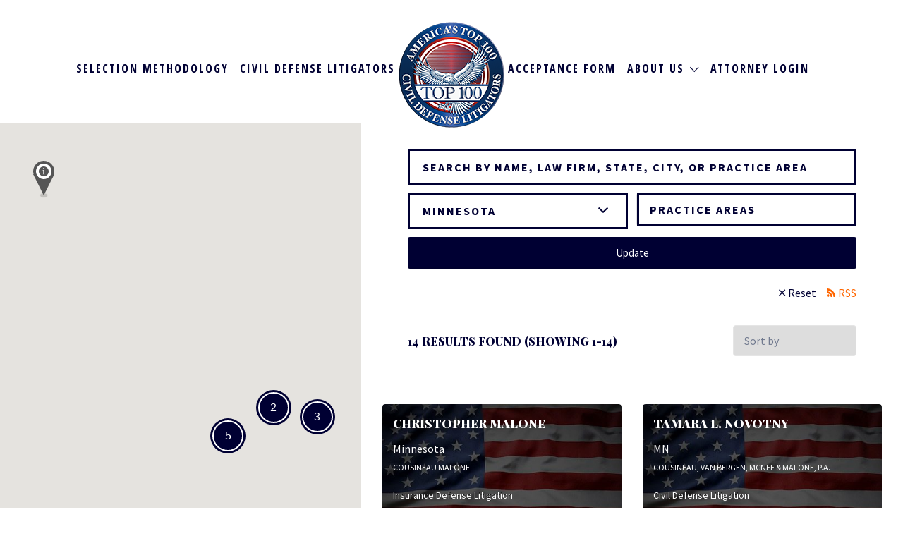

--- FILE ---
content_type: text/html; charset=UTF-8
request_url: https://www.top100civildefenselitigators.com/listing-region/minnesota/
body_size: 19547
content:
<!DOCTYPE html>
<html dir="ltr" lang="en-US">

<head>
	<meta charset="UTF-8">
	<meta name="viewport" content="width=device-width, initial-scale=1">

	<link rel="profile" href="http://gmpg.org/xfn/11">
	<link rel="pingback" href="https://www.top100civildefenselitigators.com/xmlrpc.php">

	<title>Minnesota | America's Top 100 Civil Defense Litigators</title>

		<!-- All in One SEO 4.7.5.1 - aioseo.com -->
		<meta name="robots" content="max-image-preview:large" />
		<link rel="canonical" href="https://www.top100civildefenselitigators.com/listing-region/minnesota/" />
		<meta name="generator" content="All in One SEO (AIOSEO) 4.7.5.1" />
		<script type="application/ld+json" class="aioseo-schema">
			{"@context":"https:\/\/schema.org","@graph":[{"@type":"BreadcrumbList","@id":"https:\/\/www.top100civildefenselitigators.com\/listing-region\/minnesota\/#breadcrumblist","itemListElement":[{"@type":"ListItem","@id":"https:\/\/www.top100civildefenselitigators.com\/#listItem","position":1,"name":"Home","item":"https:\/\/www.top100civildefenselitigators.com\/","nextItem":"https:\/\/www.top100civildefenselitigators.com\/listing-region\/minnesota\/#listItem"},{"@type":"ListItem","@id":"https:\/\/www.top100civildefenselitigators.com\/listing-region\/minnesota\/#listItem","position":2,"name":"Minnesota","previousItem":"https:\/\/www.top100civildefenselitigators.com\/#listItem"}]},{"@type":"CollectionPage","@id":"https:\/\/www.top100civildefenselitigators.com\/listing-region\/minnesota\/#collectionpage","url":"https:\/\/www.top100civildefenselitigators.com\/listing-region\/minnesota\/","name":"Minnesota | America's Top 100 Civil Defense Litigators","inLanguage":"en-US","isPartOf":{"@id":"https:\/\/www.top100civildefenselitigators.com\/#website"},"breadcrumb":{"@id":"https:\/\/www.top100civildefenselitigators.com\/listing-region\/minnesota\/#breadcrumblist"}},{"@type":"Organization","@id":"https:\/\/www.top100civildefenselitigators.com\/#organization","name":"America's Top 100 Civil Defense Litigators","url":"https:\/\/www.top100civildefenselitigators.com\/","logo":{"@type":"ImageObject","url":"https:\/\/www.top100civildefenselitigators.com\/wp-content\/uploads\/2017\/12\/logo-150x150.png","@id":"https:\/\/www.top100civildefenselitigators.com\/listing-region\/minnesota\/#organizationLogo","width":150,"height":150},"image":{"@id":"https:\/\/www.top100civildefenselitigators.com\/listing-region\/minnesota\/#organizationLogo"}},{"@type":"WebSite","@id":"https:\/\/www.top100civildefenselitigators.com\/#website","url":"https:\/\/www.top100civildefenselitigators.com\/","name":"America's Top 100 Civil Defense Litigators","inLanguage":"en-US","publisher":{"@id":"https:\/\/www.top100civildefenselitigators.com\/#organization"}}]}
		</script>
		<!-- All in One SEO -->

<link rel='dns-prefetch' href='//use.fontawesome.com' />
<link rel='dns-prefetch' href='//fonts.googleapis.com' />
<link rel="alternate" type="application/rss+xml" title="America&#039;s Top 100 Civil Defense Litigators &raquo; Feed" href="https://www.top100civildefenselitigators.com/feed/" />
<link rel="alternate" type="application/rss+xml" title="America&#039;s Top 100 Civil Defense Litigators &raquo; Comments Feed" href="https://www.top100civildefenselitigators.com/comments/feed/" />
<link rel="alternate" type="application/rss+xml" title="America&#039;s Top 100 Civil Defense Litigators &raquo; Minnesota Listing Region Feed" href="https://www.top100civildefenselitigators.com/listing-region/minnesota/feed/" />
<script type="text/javascript">
/* <![CDATA[ */
window._wpemojiSettings = {"baseUrl":"https:\/\/s.w.org\/images\/core\/emoji\/15.0.3\/72x72\/","ext":".png","svgUrl":"https:\/\/s.w.org\/images\/core\/emoji\/15.0.3\/svg\/","svgExt":".svg","source":{"concatemoji":"https:\/\/www.top100civildefenselitigators.com\/wp-includes\/js\/wp-emoji-release.min.js?ver=6.6.4"}};
/*! This file is auto-generated */
!function(i,n){var o,s,e;function c(e){try{var t={supportTests:e,timestamp:(new Date).valueOf()};sessionStorage.setItem(o,JSON.stringify(t))}catch(e){}}function p(e,t,n){e.clearRect(0,0,e.canvas.width,e.canvas.height),e.fillText(t,0,0);var t=new Uint32Array(e.getImageData(0,0,e.canvas.width,e.canvas.height).data),r=(e.clearRect(0,0,e.canvas.width,e.canvas.height),e.fillText(n,0,0),new Uint32Array(e.getImageData(0,0,e.canvas.width,e.canvas.height).data));return t.every(function(e,t){return e===r[t]})}function u(e,t,n){switch(t){case"flag":return n(e,"\ud83c\udff3\ufe0f\u200d\u26a7\ufe0f","\ud83c\udff3\ufe0f\u200b\u26a7\ufe0f")?!1:!n(e,"\ud83c\uddfa\ud83c\uddf3","\ud83c\uddfa\u200b\ud83c\uddf3")&&!n(e,"\ud83c\udff4\udb40\udc67\udb40\udc62\udb40\udc65\udb40\udc6e\udb40\udc67\udb40\udc7f","\ud83c\udff4\u200b\udb40\udc67\u200b\udb40\udc62\u200b\udb40\udc65\u200b\udb40\udc6e\u200b\udb40\udc67\u200b\udb40\udc7f");case"emoji":return!n(e,"\ud83d\udc26\u200d\u2b1b","\ud83d\udc26\u200b\u2b1b")}return!1}function f(e,t,n){var r="undefined"!=typeof WorkerGlobalScope&&self instanceof WorkerGlobalScope?new OffscreenCanvas(300,150):i.createElement("canvas"),a=r.getContext("2d",{willReadFrequently:!0}),o=(a.textBaseline="top",a.font="600 32px Arial",{});return e.forEach(function(e){o[e]=t(a,e,n)}),o}function t(e){var t=i.createElement("script");t.src=e,t.defer=!0,i.head.appendChild(t)}"undefined"!=typeof Promise&&(o="wpEmojiSettingsSupports",s=["flag","emoji"],n.supports={everything:!0,everythingExceptFlag:!0},e=new Promise(function(e){i.addEventListener("DOMContentLoaded",e,{once:!0})}),new Promise(function(t){var n=function(){try{var e=JSON.parse(sessionStorage.getItem(o));if("object"==typeof e&&"number"==typeof e.timestamp&&(new Date).valueOf()<e.timestamp+604800&&"object"==typeof e.supportTests)return e.supportTests}catch(e){}return null}();if(!n){if("undefined"!=typeof Worker&&"undefined"!=typeof OffscreenCanvas&&"undefined"!=typeof URL&&URL.createObjectURL&&"undefined"!=typeof Blob)try{var e="postMessage("+f.toString()+"("+[JSON.stringify(s),u.toString(),p.toString()].join(",")+"));",r=new Blob([e],{type:"text/javascript"}),a=new Worker(URL.createObjectURL(r),{name:"wpTestEmojiSupports"});return void(a.onmessage=function(e){c(n=e.data),a.terminate(),t(n)})}catch(e){}c(n=f(s,u,p))}t(n)}).then(function(e){for(var t in e)n.supports[t]=e[t],n.supports.everything=n.supports.everything&&n.supports[t],"flag"!==t&&(n.supports.everythingExceptFlag=n.supports.everythingExceptFlag&&n.supports[t]);n.supports.everythingExceptFlag=n.supports.everythingExceptFlag&&!n.supports.flag,n.DOMReady=!1,n.readyCallback=function(){n.DOMReady=!0}}).then(function(){return e}).then(function(){var e;n.supports.everything||(n.readyCallback(),(e=n.source||{}).concatemoji?t(e.concatemoji):e.wpemoji&&e.twemoji&&(t(e.twemoji),t(e.wpemoji)))}))}((window,document),window._wpemojiSettings);
/* ]]> */
</script>
<link rel='stylesheet' id='wc-authorize-net-cim-credit-card-checkout-block-css' href='https://www.top100civildefenselitigators.com/wp-content/plugins/woocommerce-gateway-authorize-net-cim/assets/css/blocks/wc-authorize-net-cim-checkout-block.css?ver=3.10.8' type='text/css' media='all' />
<link rel='stylesheet' id='wc-authorize-net-cim-echeck-checkout-block-css' href='https://www.top100civildefenselitigators.com/wp-content/plugins/woocommerce-gateway-authorize-net-cim/assets/css/blocks/wc-authorize-net-cim-checkout-block.css?ver=3.10.8' type='text/css' media='all' />
<link rel='stylesheet' id='wc-blocks-integration-css' href='https://www.top100civildefenselitigators.com/wp-content/plugins/woocommerce-subscriptions/vendor/woocommerce/subscriptions-core/build/index.css?ver=7.7.1' type='text/css' media='all' />
<style id='wp-emoji-styles-inline-css' type='text/css'>

	img.wp-smiley, img.emoji {
		display: inline !important;
		border: none !important;
		box-shadow: none !important;
		height: 1em !important;
		width: 1em !important;
		margin: 0 0.07em !important;
		vertical-align: -0.1em !important;
		background: none !important;
		padding: 0 !important;
	}
</style>
<link rel='stylesheet' id='wp-block-library-css' href='https://www.top100civildefenselitigators.com/wp-includes/css/dist/block-library/style.min.css?ver=6.6.4' type='text/css' media='all' />
<link rel='stylesheet' id='mpp_gutenberg-css' href='https://www.top100civildefenselitigators.com/wp-content/plugins/metronet-profile-picture/dist/blocks.style.build.css?ver=2.6.3' type='text/css' media='all' />
<style id='classic-theme-styles-inline-css' type='text/css'>
/*! This file is auto-generated */
.wp-block-button__link{color:#fff;background-color:#32373c;border-radius:9999px;box-shadow:none;text-decoration:none;padding:calc(.667em + 2px) calc(1.333em + 2px);font-size:1.125em}.wp-block-file__button{background:#32373c;color:#fff;text-decoration:none}
</style>
<style id='global-styles-inline-css' type='text/css'>
:root{--wp--preset--aspect-ratio--square: 1;--wp--preset--aspect-ratio--4-3: 4/3;--wp--preset--aspect-ratio--3-4: 3/4;--wp--preset--aspect-ratio--3-2: 3/2;--wp--preset--aspect-ratio--2-3: 2/3;--wp--preset--aspect-ratio--16-9: 16/9;--wp--preset--aspect-ratio--9-16: 9/16;--wp--preset--color--black: #000000;--wp--preset--color--cyan-bluish-gray: #abb8c3;--wp--preset--color--white: #ffffff;--wp--preset--color--pale-pink: #f78da7;--wp--preset--color--vivid-red: #cf2e2e;--wp--preset--color--luminous-vivid-orange: #ff6900;--wp--preset--color--luminous-vivid-amber: #fcb900;--wp--preset--color--light-green-cyan: #7bdcb5;--wp--preset--color--vivid-green-cyan: #00d084;--wp--preset--color--pale-cyan-blue: #8ed1fc;--wp--preset--color--vivid-cyan-blue: #0693e3;--wp--preset--color--vivid-purple: #9b51e0;--wp--preset--gradient--vivid-cyan-blue-to-vivid-purple: linear-gradient(135deg,rgba(6,147,227,1) 0%,rgb(155,81,224) 100%);--wp--preset--gradient--light-green-cyan-to-vivid-green-cyan: linear-gradient(135deg,rgb(122,220,180) 0%,rgb(0,208,130) 100%);--wp--preset--gradient--luminous-vivid-amber-to-luminous-vivid-orange: linear-gradient(135deg,rgba(252,185,0,1) 0%,rgba(255,105,0,1) 100%);--wp--preset--gradient--luminous-vivid-orange-to-vivid-red: linear-gradient(135deg,rgba(255,105,0,1) 0%,rgb(207,46,46) 100%);--wp--preset--gradient--very-light-gray-to-cyan-bluish-gray: linear-gradient(135deg,rgb(238,238,238) 0%,rgb(169,184,195) 100%);--wp--preset--gradient--cool-to-warm-spectrum: linear-gradient(135deg,rgb(74,234,220) 0%,rgb(151,120,209) 20%,rgb(207,42,186) 40%,rgb(238,44,130) 60%,rgb(251,105,98) 80%,rgb(254,248,76) 100%);--wp--preset--gradient--blush-light-purple: linear-gradient(135deg,rgb(255,206,236) 0%,rgb(152,150,240) 100%);--wp--preset--gradient--blush-bordeaux: linear-gradient(135deg,rgb(254,205,165) 0%,rgb(254,45,45) 50%,rgb(107,0,62) 100%);--wp--preset--gradient--luminous-dusk: linear-gradient(135deg,rgb(255,203,112) 0%,rgb(199,81,192) 50%,rgb(65,88,208) 100%);--wp--preset--gradient--pale-ocean: linear-gradient(135deg,rgb(255,245,203) 0%,rgb(182,227,212) 50%,rgb(51,167,181) 100%);--wp--preset--gradient--electric-grass: linear-gradient(135deg,rgb(202,248,128) 0%,rgb(113,206,126) 100%);--wp--preset--gradient--midnight: linear-gradient(135deg,rgb(2,3,129) 0%,rgb(40,116,252) 100%);--wp--preset--font-size--small: 13px;--wp--preset--font-size--medium: 20px;--wp--preset--font-size--large: 36px;--wp--preset--font-size--x-large: 42px;--wp--preset--font-family--inter: "Inter", sans-serif;--wp--preset--font-family--cardo: Cardo;--wp--preset--spacing--20: 0.44rem;--wp--preset--spacing--30: 0.67rem;--wp--preset--spacing--40: 1rem;--wp--preset--spacing--50: 1.5rem;--wp--preset--spacing--60: 2.25rem;--wp--preset--spacing--70: 3.38rem;--wp--preset--spacing--80: 5.06rem;--wp--preset--shadow--natural: 6px 6px 9px rgba(0, 0, 0, 0.2);--wp--preset--shadow--deep: 12px 12px 50px rgba(0, 0, 0, 0.4);--wp--preset--shadow--sharp: 6px 6px 0px rgba(0, 0, 0, 0.2);--wp--preset--shadow--outlined: 6px 6px 0px -3px rgba(255, 255, 255, 1), 6px 6px rgba(0, 0, 0, 1);--wp--preset--shadow--crisp: 6px 6px 0px rgba(0, 0, 0, 1);}:where(.is-layout-flex){gap: 0.5em;}:where(.is-layout-grid){gap: 0.5em;}body .is-layout-flex{display: flex;}.is-layout-flex{flex-wrap: wrap;align-items: center;}.is-layout-flex > :is(*, div){margin: 0;}body .is-layout-grid{display: grid;}.is-layout-grid > :is(*, div){margin: 0;}:where(.wp-block-columns.is-layout-flex){gap: 2em;}:where(.wp-block-columns.is-layout-grid){gap: 2em;}:where(.wp-block-post-template.is-layout-flex){gap: 1.25em;}:where(.wp-block-post-template.is-layout-grid){gap: 1.25em;}.has-black-color{color: var(--wp--preset--color--black) !important;}.has-cyan-bluish-gray-color{color: var(--wp--preset--color--cyan-bluish-gray) !important;}.has-white-color{color: var(--wp--preset--color--white) !important;}.has-pale-pink-color{color: var(--wp--preset--color--pale-pink) !important;}.has-vivid-red-color{color: var(--wp--preset--color--vivid-red) !important;}.has-luminous-vivid-orange-color{color: var(--wp--preset--color--luminous-vivid-orange) !important;}.has-luminous-vivid-amber-color{color: var(--wp--preset--color--luminous-vivid-amber) !important;}.has-light-green-cyan-color{color: var(--wp--preset--color--light-green-cyan) !important;}.has-vivid-green-cyan-color{color: var(--wp--preset--color--vivid-green-cyan) !important;}.has-pale-cyan-blue-color{color: var(--wp--preset--color--pale-cyan-blue) !important;}.has-vivid-cyan-blue-color{color: var(--wp--preset--color--vivid-cyan-blue) !important;}.has-vivid-purple-color{color: var(--wp--preset--color--vivid-purple) !important;}.has-black-background-color{background-color: var(--wp--preset--color--black) !important;}.has-cyan-bluish-gray-background-color{background-color: var(--wp--preset--color--cyan-bluish-gray) !important;}.has-white-background-color{background-color: var(--wp--preset--color--white) !important;}.has-pale-pink-background-color{background-color: var(--wp--preset--color--pale-pink) !important;}.has-vivid-red-background-color{background-color: var(--wp--preset--color--vivid-red) !important;}.has-luminous-vivid-orange-background-color{background-color: var(--wp--preset--color--luminous-vivid-orange) !important;}.has-luminous-vivid-amber-background-color{background-color: var(--wp--preset--color--luminous-vivid-amber) !important;}.has-light-green-cyan-background-color{background-color: var(--wp--preset--color--light-green-cyan) !important;}.has-vivid-green-cyan-background-color{background-color: var(--wp--preset--color--vivid-green-cyan) !important;}.has-pale-cyan-blue-background-color{background-color: var(--wp--preset--color--pale-cyan-blue) !important;}.has-vivid-cyan-blue-background-color{background-color: var(--wp--preset--color--vivid-cyan-blue) !important;}.has-vivid-purple-background-color{background-color: var(--wp--preset--color--vivid-purple) !important;}.has-black-border-color{border-color: var(--wp--preset--color--black) !important;}.has-cyan-bluish-gray-border-color{border-color: var(--wp--preset--color--cyan-bluish-gray) !important;}.has-white-border-color{border-color: var(--wp--preset--color--white) !important;}.has-pale-pink-border-color{border-color: var(--wp--preset--color--pale-pink) !important;}.has-vivid-red-border-color{border-color: var(--wp--preset--color--vivid-red) !important;}.has-luminous-vivid-orange-border-color{border-color: var(--wp--preset--color--luminous-vivid-orange) !important;}.has-luminous-vivid-amber-border-color{border-color: var(--wp--preset--color--luminous-vivid-amber) !important;}.has-light-green-cyan-border-color{border-color: var(--wp--preset--color--light-green-cyan) !important;}.has-vivid-green-cyan-border-color{border-color: var(--wp--preset--color--vivid-green-cyan) !important;}.has-pale-cyan-blue-border-color{border-color: var(--wp--preset--color--pale-cyan-blue) !important;}.has-vivid-cyan-blue-border-color{border-color: var(--wp--preset--color--vivid-cyan-blue) !important;}.has-vivid-purple-border-color{border-color: var(--wp--preset--color--vivid-purple) !important;}.has-vivid-cyan-blue-to-vivid-purple-gradient-background{background: var(--wp--preset--gradient--vivid-cyan-blue-to-vivid-purple) !important;}.has-light-green-cyan-to-vivid-green-cyan-gradient-background{background: var(--wp--preset--gradient--light-green-cyan-to-vivid-green-cyan) !important;}.has-luminous-vivid-amber-to-luminous-vivid-orange-gradient-background{background: var(--wp--preset--gradient--luminous-vivid-amber-to-luminous-vivid-orange) !important;}.has-luminous-vivid-orange-to-vivid-red-gradient-background{background: var(--wp--preset--gradient--luminous-vivid-orange-to-vivid-red) !important;}.has-very-light-gray-to-cyan-bluish-gray-gradient-background{background: var(--wp--preset--gradient--very-light-gray-to-cyan-bluish-gray) !important;}.has-cool-to-warm-spectrum-gradient-background{background: var(--wp--preset--gradient--cool-to-warm-spectrum) !important;}.has-blush-light-purple-gradient-background{background: var(--wp--preset--gradient--blush-light-purple) !important;}.has-blush-bordeaux-gradient-background{background: var(--wp--preset--gradient--blush-bordeaux) !important;}.has-luminous-dusk-gradient-background{background: var(--wp--preset--gradient--luminous-dusk) !important;}.has-pale-ocean-gradient-background{background: var(--wp--preset--gradient--pale-ocean) !important;}.has-electric-grass-gradient-background{background: var(--wp--preset--gradient--electric-grass) !important;}.has-midnight-gradient-background{background: var(--wp--preset--gradient--midnight) !important;}.has-small-font-size{font-size: var(--wp--preset--font-size--small) !important;}.has-medium-font-size{font-size: var(--wp--preset--font-size--medium) !important;}.has-large-font-size{font-size: var(--wp--preset--font-size--large) !important;}.has-x-large-font-size{font-size: var(--wp--preset--font-size--x-large) !important;}
:where(.wp-block-post-template.is-layout-flex){gap: 1.25em;}:where(.wp-block-post-template.is-layout-grid){gap: 1.25em;}
:where(.wp-block-columns.is-layout-flex){gap: 2em;}:where(.wp-block-columns.is-layout-grid){gap: 2em;}
:root :where(.wp-block-pullquote){font-size: 1.5em;line-height: 1.6;}
</style>
<link rel='stylesheet' id='contact-form-7-css' href='https://www.top100civildefenselitigators.com/wp-content/plugins/contact-form-7/includes/css/styles.css?ver=6.0.6' type='text/css' media='all' />
<link rel='stylesheet' id='wp-mapstyle-frontend-css' href='https://www.top100civildefenselitigators.com/wp-content/plugins/modified-us/map-style.css?ver=1.0' type='text/css' media='all' />
<link rel='stylesheet' id='woocommerce-layout-css' href='https://www.top100civildefenselitigators.com/wp-content/plugins/woocommerce/assets/css/woocommerce-layout.css?ver=9.4.4' type='text/css' media='all' />
<link rel='stylesheet' id='woocommerce-smallscreen-css' href='https://www.top100civildefenselitigators.com/wp-content/plugins/woocommerce/assets/css/woocommerce-smallscreen.css?ver=9.4.4' type='text/css' media='only screen and (max-width: 768px)' />
<style id='woocommerce-inline-inline-css' type='text/css'>
.woocommerce form .form-row .required { visibility: visible; }
</style>
<link rel='stylesheet' id='select2-css' href='https://www.top100civildefenselitigators.com/wp-content/plugins/woocommerce/assets/css/select2.css?ver=9.4.4' type='text/css' media='all' />
<link rel='stylesheet' id='sv-wc-payment-gateway-payment-form-v5_12_6-css' href='https://www.top100civildefenselitigators.com/wp-content/plugins/woocommerce-gateway-authorize-net-cim/vendor/skyverge/wc-plugin-framework/woocommerce/payment-gateway/assets/css/frontend/sv-wc-payment-gateway-payment-form.min.css?ver=5.12.6' type='text/css' media='all' />
<link rel='stylesheet' id='wc-paid-listings-packages-css' href='https://www.top100civildefenselitigators.com/wp-content/plugins/wp-job-manager-wc-paid-listings/assets/dist/css/packages.css?ver=3.0.3' type='text/css' media='all' />
<link rel='stylesheet' id='listify-fonts-css' href='//fonts.googleapis.com/css?family=Source+Sans+Pro%3Aregular%2Citalic%2C700%7CPlayfair+Display%3Aregular%2Citalic%2C700&#038;ver=3.1.4#038;subset=latin' type='text/css' media='all' />
<link rel='stylesheet' id='listify-css' href='https://www.top100civildefenselitigators.com/wp-content/themes/listify/css/style.min.css?ver=3.1.4' type='text/css' media='all' />
<style id='listify-inline-css' type='text/css'>
.as-seen-on{background-color:#000033;}html,.listify-lite-skin .mfp-inline-holder .mfp-content .popup{background-color:#ffffff;}.listify-lite-skin .content-box.content-box-wrapper .content-box-inner{background-color:#ffffff;}.nav-menu.tertiary li.is-active a:before,.nav-menu.tertiary li.current-menu-item a:before{border-bottom-color:#ffffff;}.site-title a,.site-title a:hover,.site-description{color:#000033;}input,textarea,input[type=checkbox],input[type=radio],.site select,.facetwp-facet .facetwp-checkbox:before,.filter_by_tag a:before,.search-choice-close,.widget_layered_nav li a:before,.site-main .content-box select,.site-main .widget select,.site-main .job_listings select,.mfp-content select,body .chosen-container-single .chosen-single,body .chosen-container-multi .chosen-choices li.search-field input[type=text],.select2.select2-container .select2-choice,.select2.select2-container--default .select2-selection--single,.select2.select2-container--default .select2-selection--multiple,.select2-container.select2-container--default .select2-search--dropdown .select2-search__field,.select2-container .select2-dropdown,.facetwp-facet.facetwp-type-fselect .fs-label-wrap,body .chosen-container .chosen-drop,body .chosen-container-single .chosen-search input[type=text],body .chosen-container-single .chosen-search input[type=text]:focus, 
					.listify-lite-skin.tax-job_listing_category.borders-overwrite .select2.select2-container--default .select2-selection--single,
					.listify-lite-skin.borders-overwrite .job-manager-filter-wrapper .job-manager-filter{color:#717a8f;border-color:#e5e5e5;background-color:;}.listify-lite-skin.borders-overwrite .content-box-wrapper .woocommerce form .input-text,
					.listify-lite-skin.borders-overwrite .job-manager-form .input-text,
					.listify-lite-skin.borders-overwrite .wp-block-search.wp-block-search__button-outside .wp-block-search__input,
					.listify-lite-skin.borders-overwrite .comment-respond .comment-form p textarea#comment,
					.listify-lite-skin.borders-overwrite .comment-respond .comment-form p.comment-form-comment input,
					.listify-lite-skin.borders-overwrite .comment-respond .comment-form p.comment-form-author input,
					.listify-lite-skin.borders-overwrite .comment-respond .comment-form p.comment-form-email input,
					.listify-lite-skin.borders-overwrite .comment-respond .comment-form p.comment-form-url input,
					.listify-lite-skin.borders-overwrite .page .fieldset-type-term-select .select2-selection,
					.listify-lite-skin.borders-overwrite .page .woocommerce .select2-selection ,
					.listify-lite-skin.borders-overwrite .page .fieldset-type-term-multiselect .select2-selection,
					.listify-lite-skin.borders-overwrite #wp-job_description-editor-container,
					.listify-lite-skin.borders-overwrite .search_jobs input,
					.listify-lite-skin.borders-overwrite .homepage-cover .job_search_form .search_jobs>div.search_keywords input,
					.listify-lite-skin.borders-overwrite .homepage-cover .job_search_form .search_jobs>div.search_location input,
					.listify-lite-skin.borders-overwrite .job-manager-filter-wrapper .job-manager-filter,
					.listify-lite-skin.borders-overwrite .job_filters--boxless .select2-selection--single,
					.listify-lite-skin.borders-overwrite .fieldset-type-term-select .select2-selection, 
					.listify-lite-skin.borders-overwrite .fieldset-type-term-multiselect .select2-selection.select2-selection--multiple,
					.listify-lite-skin.borders-overwrite article.content-box-wrapper.no-results .search-form input,
					.listify-lite-skin.borders-overwrite .homepage-cover .job_search_form .select2.select2-container--default .select2-selection--single,
					.listify-lite-skin.borders-overwrite .select2.select2-container--default .select2-selection--single .select2-selection__rendered,.listify-lite-skin.borders-overwrite .search_jobs input,
					.listify-lite-skin.borders-overwrite .job-manager-form .input-text,
					.listify-lite-skin.borders-overwrite .page .fieldset-type-term-select .select2-selection,
					.listify-lite-skin.borders-overwrite .page .fieldset-type-term-multiselect .select2-selection,
					.listify-lite-skin.borders-overwrite .page .job-manager-form .fieldset-type-business-hours,
					.listify-lite-skin.borders-overwrite #wp-job_description-editor-container,
					.listify-lite-skin.borders-overwrite .page .woocommerce .select2-selection{border-color:#e5e5e5;color:#717a8f;}.wp-editor-container,.mce-tinymce.mce-container{border-color:#e5e5e5;}input[type=checkbox]:checked:before,.facetwp-facet .facetwp-checkbox.checked:after,.facetwp-facet .facetwp-link.checked,.facetwp-facet.facetwp-type-fselect .fs-option{color:#717a8f;}.facetwp-facet.facetwp-type-fselect .fs-arrow{border-top-color:#717a8f;}input:focus,textarea:focus,.select2.select2-container--default .select2-selection--single .select2-selection__rendered,.listify-lite-skin .homepage-cover .job_search_form .search_keywords input#search_keywords:focus,.listify-lite-skin .homepage-cover .job_search_form .search_location input#search_location:focus,.select2.select2-container--default .select2-selection--single .select2-selection__rendered:focus{background-color:#0a0a0a;}.wc-social-login-divider span:after,.wc-social-login-divider span:before{background-color:#e5e5e5;}.listing-cover,.entry-cover,.homepage-cover.page-cover,.list-cover{background-color:#f5f5f5;}body,.listify_widget_panel_listing_tags .tag,.entry-cover.no-image,.entry-cover.no-image a,.listing-cover.no-image,.listing-cover.no-image a:not(.button),.content-pagination .page-numbers,.facetwp-pager .facetwp-page,.js-toggle-area-trigger,.job-dashboard-actions a,.job-manager-bookmark-actions a,body.fixed-map .site-footer,body.fixed-map .site-footer a,.homepage-cover .job_search_form .select:after,.tabbed-listings-tabs a,.archive-job_listing-toggle,.job-manager-form fieldset.fieldset-job_hours,.filter_by_tag a,a.upload-images,a.upload-images span,.woocommerce-tabs .tabs a,.cluster-overlay a,.map-marker-info,.map-marker-info a,.archive-job_listing-layout.button.active,.entry-title--grid a,.entry-read-more,.listing-by-term-title a,.map-widget-sections a,.select2-default,.select2-container .select2-choice,.select2-container-multi .select2-choices .select2-search-choice,.no-image .listing-stars--single .listing-star,.pm-column a,.astoundify-favorites-tab,.listify-lite-skin .button.button-small,.listify-lite-skin .woocommerce .payment_box p,
					.listify-lite-skin.job-manager-archive .site-title a,
					.listify-lite-skin.job-manager-archive .nav-menu.primary .menu li a,
					.listify-lite-skin.job-manager-archive .nav-menu.primary li:before,
					.listify-lite-skin.job-manager-archive .nav-menu.primary li:after,
					.listify-lite-skin.job-manager-archive .nav-menu.primary a:before,
					.listify-lite-skin.job-manager-archive .nav-menu.primary a:after ,
					.listify-lite-skin.tax-job_listing_category .site-title a,
					.listify-lite-skin.tax-job_listing_category .nav-menu.primary .menu li a,
					.listify-lite-skin.tax-job_listing_category .nav-menu.primary li:before,
					.listify-lite-skin.tax-job_listing_category .nav-menu.primary li:after,
					.listify-lite-skin.tax-job_listing_category .nav-menu.primary a:before,
					.listify-lite-skin.tax-job_listing_category .nav-menu.primary a:after,
					.listify-lite-skin .bg-scrolling .primary-header-inner .secondary.nav-menu li a,
					.listify-lite-skin .bg-scrolling .primary-header-inner .secondary.nav-menu li:before, 
					.listify-lite-skin .bg-scrolling .nav-menu-container li a,.listify-lite-skin .content-box-wrapper .woocommerce form .input-text:focus,
					.listify-lite-skin .bg-scrolling .nav-menu-container a:before,
					.listify-lite-skin .bg-scrolling .nav-menu-container li:before,
					.listify-lite-skin .bg-scrolling .nav-menu-container li:after,
					.listify-lite-skin .bg-scrolling h2 a,.listify-lite-skin #listify_call_to_action-1.call-to-action,.listify-lite-skin .cta-title,.listify-lite-skin #listify_call_to_action-1 .cta-description p,.listify-lite-skin #listify_call_to_action-1 .cta-subtext,.listify-lite-skin .callout-feature-content a.button{color:#000000;}.no-image .astoundify-favorites-icon svg{fill:#000000;}.comment-meta a,.commentlist a.comment-ago,div:not(.no-image) .star-rating:before,div:not(.no-image) .stars span a:before,.job_listing-author-descriptor,.entry-meta,.entry-meta a,.home-widget-description,.listings-by-term-content .job_listing-rating-count,.listings-by-term-more a,.search-form .search-submit:before,.mfp-content .mfp-close:before,div:not(.job-package-price) .woocommerce .amount,.woocommerce .quantity,.showing_jobs,.account-sign-in,.archive-job_listing-layout.button{color:#232323;}.social-profiles a,.listing-gallery-nav .slick-dots li button:before{background-color:#232323;}.listify-lite-skin .explore-button:hover,
					.listify-lite-skin .update_results:hover,
					.listify-lite-skin .entry-footer .button-small:hover,
					.listify-lite-skin .button:hover,
					.listify-lite-skin .submit:hover,
					.listify-lite-skin .listify_widget_feature_callout .callout-feature-content .button{box-shadow:6px 6px 0 0 #000000;}a,.single-job_listing .widget a:not(.button),.listify_widget_panel_listing_content a{color:#000033;}a:active,a:hover,.primary-header .current-account-toggle .sub-menu a{color:#00001a;}.search-overlay,.primary-header,.callout-feature-content a.button{background-color:;}.primary.nav-menu .current-cart .current-cart-count{border-color:;}.nav-menu a,.nav-menu li:before,.nav-menu li:after,.nav-menu a:before,.nav-menu a:after{color:;}.nav-menu ul a,.nav-menu.primary ul ul a,.nav-menu.primary ul ul li:before,.nav-menu.primary ul ul li:after{color:#2854a1;}.main-navigation{background-color:#ffffff;}.navigation-bar-toggle,.search-overlay-toggle{color:#000033;}.tertiary-navigation{background-color:#ffffff;}.tertiary-navigation .navigation-bar-toggle{color:#000033;}.listify_widget_panel_listing_tags .tag.active:before,.job-package-includes li:before,.woocommerce-tabs .tabs .active a,body:not(.facetwp) .locate-me:before,.woocommerce .quantity input[type="button"],.astoundify-favorites-tab--active,.astoundify-favorites-tab--active:focus,.astoundify-favorites-tab--active:hover,.listify-lite-skin .content-area .content-box-inner h3:before,.listify-lite-skin .widget_block  a:hover,.listify-lite-skin .job-manager-form small,.listify-lite-skin thead,.listify-lite-skin #job-manager-job-dashboard .job-manager-jobs .job-dashboard-actions a,.listify-lite-skin .woocommerce legend,.listify-lite-skin .woocommerce-breadcrumb,.listify-lite-skin .woocommerce-MyAccount-content h3 ,.listify-lite-skin .woocommerce form  .required,.listify-lite-skin .listify_widget_panel_wcpl_pricing_table .job-package-price,.listify-lite-skin .listify_widget_taxonomy_image_grid h2.home-widget-title span,.listify-lite-skin .listify_widget_recent_listings h2.home-widget-title span,
					.listify-lite-skin .listify_widget_features h2.home-widget-title span,
					.listify-lite-skin .listify_widget_recent_posts h2.home-widget-title span{color:#000033;}input[type="button"].facetwp-reset:hover,input[type="button"].facetwp-reset:focus,.tabbed-listings-tabs a:hover,.tabbed-listings-tabs a.active,.archive-job_listing-toggle.active,body:not(.facetwp) .locate-me:hover:before,.listify-lite-skin .entry-meta .entry-author a,.listify-lite-skin  .showing_jobs .rss_link,
					.listify-lite-skin .entry-meta .entry-comments:before,
					.listify-lite-skin .entry-meta .entry-comments a,
					.listify-lite-skin .entry-meta .entry-date,
					.listify-lite-skin .comment-stars,
					.listify-lite-skin .comment-content .author b{color:#000010;}input[type="button"],input[type="reset"],input[type="submit"],.button,.facetwp-type-slider .noUi-connect,.ui-slider .ui-slider-range,.listing-owner,.comment-rating,.job_listing-rating-average,.map-marker.active:after,.cluster,.widget_calendar tbody a,.load_more_jobs,.listify-badge,.listing-featured-badge,button.update_results,.select2-container.select2-container--default .select2-results__option--highlighted[aria-selected],.astoundify-favorites-submit-field button,.listify-lite-skin .fieldset-type-term-multiselect .select2-selection li.select2-selection__choice,.listify-lite-skin .main-navigation,.listify-lite-skin .explore-button,
					.listify-lite-skin .wp-block-search__button,.listify-lite-skin .tertiary-navigation,.listify-lite-skin .widget-area--listing-sidebar ul.social-profiles li a,.listify-lite-skin div.mce-toolbar-grp,.listify-lite-skin .ui-slider, .listify-lite-skin .ui-slider-range,.listify-lite-skin .search-radius-slider .noUi-target, .listify-lite-skin .payment_methods li,.listify-lite-skin .mce-content-body,.listify-lite-skin div.mce-toolbar-grp{background-color:#000033;}input[type="button"]:hover,input[type="button"]:focus,input[type="reset"]:hover,input[type="reset"]:focus,input[type="submit"]:hover,input[type="submit"]:focus,.button:hover,.button:focus,::selection,button.update_results:hover,button.update_results.refreshing,.load_more_jobs:hover,.astoundify-favorites-submit-field button:hover,.listify-lite-skin .main-navigation,.listify-lite-skin .fieldset-type-term-multiselect .select2-selection li.select2-selection__choice,.listify-lite-skin .tertiary-navigation,.listify-lite-skin .widget-area--listing-sidebar ul.social-profiles li a{background-color:#00002e;}::-moz-selection{background-color:#00002e;}.tabbed-listings-tabs a:hover,.tabbed-listings-tabs a.active,.archive-job_listing-toggle.active,li.job-package:hover,.job_listing_packages ul.job_packages li:not(.package-section):hover,.facetwp-type-slider .noUi-horizontal .noUi-handle,.facetwp-type-slider .noUi-horizontal .noUi-origin,.ui-slider .ui-slider-handle,.search-radius-slider .noUi-handle,.search-radius-slider .noUi-origin,.woocommerce-message,.job-manager-message,.woocommerce-info,.listify-lite-skin.borders-overwrite table.shop_table.shop_table_responsive.cart.woocommerce-cart-form__contents,
					.listify-lite-skin.borders-overwrite .cart_totals table,
					.listify-lite-skin.borders-overwrite table.woocommerce-table--order-details,
					.listify-lite-skin.borders-overwrite .woocommerce table.woocommerce-checkout-review-order-table,
					.listify-lite-skin.borders-overwrite .listify_widget_panel_wcpl_pricing_table .job-package-title,
					.listify-lite-skin.borders-overwrite .listify_widget_panel_wcpl_pricing_table .job-package-includes,
					.listify-lite-skin.borders-overwrite blockquote,
					.listify-lite-skin.borders-overwrite .fieldset-logged_in .account-sign-in,
					.listify-lite-skin.borders-overwrite .listify_widget_panel_wcpl_pricing_table .job-package-includes,
					.listify-lite-skin.borders-overwrite .fieldset-logged_in .account-sign-in,
					.listify-lite-skin.borders-overwrite .job-package-title,.listify-lite-skin .job-package-includes,
					.listify-lite-skin.borders-overwrite .fieldset-logged_in .account-sign-in{border-color:#000033;}.listing-featured--outline .job_listing-entry-header:before{box-shadow:inset 0 0 0 3px #000033;}.listify-lite-skin.borders-overwrite .listify_widget_features .col-md-4:nth-child(3n-2) .home-feature,
					.listify-lite-skin.borders-overwrite .listing-card:nth-child(3n-2) .content-box,
					.listify-lite-skin.borders-overwrite .col-md-4:nth-child(3n-2) .format-standard,
					.listify-lite-skin.borders-overwrite .widget.widget_block:nth-child(3n-2),
					.listify-lite-skin.borders-overwrite .related.products .product .has-post-thumbnail:nth-child(3n-2) .product__inner,
					.listify-lite-skin.borders-overwrite .content-shop-wrapper .product.has-post-thumbnail:nth-child(3n-2) .product__inner,
					.listify-lite-skin.borders-overwrite .image-grid-item:nth-child(3n-2) .image-grid-cover,
					.listify-lite-skin.borders-overwrite  .widget-area--listing-sidebar .widget-job_listing:nth-child(3n-2),
					.listify-lite-skin.borders-overwrite #secondary .widget:nth-child(3n-2){box-shadow:6px 6px 0 0;}.listify-lite-skin .listify_widget_features .col-md-4:nth-child(3n-1) .home-feature,.listify-lite-skin .listing-card:nth-child(3n-1) .content-box,.listify-lite-skin .col-md-4:nth-child(3n-1) .format-standard,.listify-lite-skin .widget.widget_block:nth-child(3n-1),.listify-lite-skin .related.products .product.has-post-thumbnail:nth-child(3n-1) .product__inner ,.listify-lite-skin .content-shop-wrapper .product.has-post-thumbnail:nth-child(3n-1) .product__inner,.listify-lite-skin .image-grid-item:nth-child(3n-1) .image-grid-cover,.listify-lite-skin  .widget-area--listing-sidebar .widget-job_listing:nth-child(3n-1),.listify-lite-skin .homepage-hero-style-image .listify_widget_features .home-feature,.listify-lite-skin #secondary .widget:nth-child(3n-1){box-shadow:6px 6px 0 0;}.listify-lite-skin .woocommerce-order-overview li strong,.listify-lite-skin .woocommerce-order-overview li strong bdi,
					.listify-lite-skin .woocommerce strong,.listify-lite-skin .woocommerce-order-overview li strong bdi span,.listify-lite-skin .comment-meta a i,.listify-lite-skin .comment-meta a,.listify-lite-skin .widget-title__job_listing,.listify-lite-skin .comment-meta a i,
				.listify-lite-skin .comment-meta a,.listify-lite-skin .widget-title__job_listing{color:;}.listify-lite-skin.borders-overwrite #listify_call_to_action-1 .call-to-action{background-color:;}.listify-lite-skin .listify_widget_features .col-md-4:nth-child(3n) .home-feature,.listify-lite-skin .listing-card:nth-child(3n) .content-box,.listify-lite-skin .col-md-4:nth-child(3n) .format-standard,.listify-lite-skin .widget.widget_block:nth-child(3n),.listify-lite-skin .related.products .product.has-post-thumbnail:nth-child(3n) .product__inner ,.listify-lite-skin .content-shop-wrapper .product.has-post-thumbnail:nth-child(3n) .product__inner,.listify-lite-skin .image-grid-item:nth-child(3n) .image-grid-cover,.listify-lite-skin  .widget-area--listing-sidebar .widget-job_listing:nth-child(3n),.listify-lite-skin #secondary .widget:nth-child(3n){box-shadow:6px 6px 0 0;}.widget_layered_nav li.chosen a:after,.widget_layered_nav li.chosen a,.upload-images:hover .upload-area,.job_listing_packages ul.job_packages li label,.upload-images:hover,.search-choice-close:after,.filter_by_tag a.active:after,.woocommerce-tabs .tabs .active a{color:#000033;}.button-secondary,input[type="button"].facetwp-reset,.type-product .onsale,.type-product .price ins,.job-package-tag{background-color:#000033;}.button-secondary:hover,.button-secondary:focus,input[type="button"].facetwp-reset:hover,input[type="button"].facetwp-reset:focus{background-color:#00002e;}.upload-images:hover{border-color:#000033;}.site-footer-widgets{color:#ffffff;background-color:#000033;}.footer-widget,.footer-widget a,.footer-widget a:hover,.site-social a:hover{color:#ffffff;}.site-footer,.site-social a{color:#ffffff;}.site-footer{background-color:#000033;}.claimed-ribbon span:before{color:#2854a1;}body{padding-top:75px;}.content-box,.content-shop-wrapper .archive-job_listing-filters-wrapper.top.type-product,.home-feature,.job-package,.job_filters,.listify_widget_search_listings.home-widget .archive-job_listing-filters-wrapper.top.job_search_form,.listify_widget_search_listings.home-widget .job_search_form,.listing-by-term-inner,.single-job_listing-description,.tabbed-listings-tabs a,.tabbed-listings-tabs a.archive-job_listing-filters-wrapper.top,.type-product .thumbnails a,.type-product .thumbnails a.archive-job_listing-filters-wrapper.top,.widget,.woocommerce div.product div.archive-job_listing-filters-wrapper.top.summary,.woocommerce div.product div.summary,.woocommerce-main-image,.woocommerce-page div.product div.archive-job_listing-filters-wrapper.top.summary,.woocommerce-page div.product div.summary, .woocommerce-tabs,.archive-job_listing-layout,.nav-menu .children.category-list .category-count,.nav-menu .sub-menu.category-list .category-count,ul.nav-menu .children.category-list .category-count,ul.nav-menu .sub-menu.category-list .category-count,.facetwp-pager .facetwp-page,.job-manager-pagination li a,.job-manager-pagination li span,.js-toggle-area-trigger,.site .facetwp-sort select,a.page-numbers, span.page-numbers,.archive-job_listing-toggle-inner{background-color:#ffffff;box-shadow:inset 0 0 0 1px #e5e5e5;border:0;}.comment-reply-title,.entry-content .rcp_form .rcp_subscription_fieldset .rcp_subscription_message,.entry-content .rcp_header,.entry-content h2,.entry-content h3,.entry-content h4,.job-manager-form h2,.job_listing_packages ul.job_packages .package-section,.listify_widget_panel_listing_content h2,.listify_widget_panel_listing_content h3,.listify_widget_panel_listing_content h4,.listing-by-term-title,.widget-title,.woocommerce-account .woocommerce legend,.woocommerce-tabs .tabs a,.account-sign-in,.job-manager-form fieldset.fieldset-job_hours,.ninja-forms-required-items,.showing_jobs,.woocommerce-tabs .woocommerce-noreviews,.payment_methods li .payment_box,button.more-filters__toggle,button.more-filters__toggle:hover{border-color:#f4f4f4;}.ui-slider,.ui-slider-range,.search-radius-slider .noUi-target,.payment_methods li{background-color:#f4f4f4;}.listify-lite-skin.borders-overwrite .button.button-small,
					.listify-lite-skin.borders-overwrite .listify_widget_panel_listing_social_profiles,
					.listify-lite-skin.borders-overwrite article.content-box-wrapper.no-results ,
					.listify-lite-skin.borders-overwrite .page .job-manager-form .fieldset-type-business-hours,
					.listify-lite-skin.borders-overwrite .widget.widget_block,
					.listify-lite-skin.borders-overwrite .home-widget .format-standard .content-box-inner,
					.listify-lite-skin.borders-overwrite .comment-sorting-filter,
					.listify-lite-skin.elementor-template-full-width.borders-overwrite .elementor-section .home-features-wrapper .home-feature,
					.listify-lite-skin.borders-overwrite .job_filters,
					.listify-lite-skin.borders-overwrite .job_listings .content-box,
					.listify-lite-skin.borders-overwrite .homepage-hero-style-image .listify_widget_features .home-feature,
					.listify-lite-skin.borders-overwrite .listify_widget_panel_listing_gallery,
					.listify-lite-skin.borders-overwrite blockquote,
					.listify-lite-skin.borders-overwrite div.mce-toolbar-grp,
					.listify-lite-skin.borders-overwrite .homepage-hero-style-image .listify_widget_features .home-feature,
					.listify-lite-skin.borders-overwrite .product-type-simple .summary.entry-summary,
					.listify-lite-skin.borders-overwrite .listify_widget_panel_listing_gallery,
					.listify-lite-skin.borders-overwrite #secondary .widget{border-color:#e5e5e5;}.listing-entry-company-image{border-color:#ffffff;background-color:#ffffff;}button.more-filters__toggle,button.more-filters__toggle:hover,button.more-filters__toggle:focus{color:#000000;border-color:#efefef;background-color:#ffffff;}button.more-filters__toggle:hover,button.more-filters__toggle:focus{border-color:#e5e5e5;}:not(.wp-core-ui) button,body,input,select,textarea{font-family:"Source Sans Pro","Helvetica Neue",Helvetica,Arial,sans-serif;font-weight:normal;}.page-title,.job_listing-title,.popup-title,.homepage-cover .home-widget-title{font-family:"Playfair Display",Georgia,Times,"Times New Roman",serif;font-weight:bold;}.widget-title,.comment-reply-title{font-family:"Playfair Display",Georgia,Times,"Times New Roman",serif;font-weight:normal;}.home-widget-title,.callout-feature-content h2,.home-feature-title h2{font-family:"Source Sans Pro","Helvetica Neue",Helvetica,Arial,sans-serif;font-weight:bold;}.home-widget-description{font-family:"Source Sans Pro","Helvetica Neue",Helvetica,Arial,sans-serif;font-weight:normal;}button:not([role="presentation"]),input[type="button"],input[type="reset"],input[type="submit"],.button{font-family:"Source Sans Pro","Helvetica Neue",Helvetica,Arial,sans-serif;font-weight:normal;}.map-marker:after{border-top-color:#555555;}.map-marker i:after{background-color:#555555;}.map-marker i:before{color:#555555;}li.type-job_listing .job_listing-rating-stars span,.rating-stars span,.widget .comment-form-rating a.star,.listing-star{color:#ffb400;}.woocommerce .quantity input[type="button"]{color:#000033;}.woocommerce-message,.job-manager-message{border-color:#000033;}.type-product .onsale,.type-product .price ins,.job-package-tag{background-color:#000033;}.woocommerce-tabs .tabs .active a{color:#000033;}
@media screen and (min-width: 768px){.nav-menu.secondary .sub-menu.category-list{background-color:#ffffff;}}
@media screen and (min-width: 992px){.nav-menu.primary ul ul a:hover,.nav-menu.secondary ul ul a:hover,.nav-menu.tertiary ul ul a:hover{color:#0f3b88;}.nav-menu.primary a,.nav-menu.primary li:before,.nav-menu.primary li:after,.nav-menu.primary a:before,.nav-menu.primary a:after{color:#000033;}.nav-menu.secondary > li > a,.nav-menu.secondary > li > a:before,.nav-menu.secondary > li > a:after,.nav-menu.secondary > li:before,.nav-menu.secondary > li:after{color:#000033;}.nav-menu .children.category-list .container:before,.nav-menu .sub-menu.category-list .container:before,ul.nav-menu .children.category-list .container:before,ul.nav-menu .sub-menu.category-list .container:before{border-top-color:#ffffff;}.nav-menu.tertiary > ul > li > a,.nav-menu.tertiary > li > a,.nav-menu.tertiary > li > a:before,.nav-menu.tertiary > li > a:after,.nav-menu.tertiary > li:before,.nav-menu.tertiary > li:after{color:#000033;}.primary.nav-menu .current-cart .current-cart-count,.mail-icon--unread:after{color:#2854a1;background-color:#ffffff;}.main-navigation{display:none;}:not(.wp-core-ui) button,body,input,select,textarea{font-size:16px;line-height:normal;}.page-title,.job_listing-title,.popup-title,.homepage-cover .home-widget-title{font-size:120px;line-height:normal;}.homepage-cover .home-widget-title{font-size:180px;}.widget-title,.comment-reply-title{font-size:16px;line-height:normal;}.home-widget-title{font-size:48px;line-height:normal;}.home-widget-description{font-size:16px;line-height:normal;}button:not([role="presentation"]),input[type="button"],input[type="reset"],input[type="submit"],.button{font-size:15px;line-height:normal;}}
@media screen and (min-width: 1200px){.homepage-cover{background-attachment:initial;}}
</style>
<link rel='stylesheet' id='listify-widget-css' href='https://www.top100civildefenselitigators.com/wp-content/themes/listify/css/custom-widget.css?ver=3.1.4' type='text/css' media='all' />
<link rel='stylesheet' id='listify-child-css' href='https://www.top100civildefenselitigators.com/wp-content/themes/listify-child/style.css?ver=6.6.4' type='text/css' media='all' />
<script type="text/javascript" src="https://www.top100civildefenselitigators.com/wp-includes/js/jquery/jquery.min.js?ver=3.7.1" id="jquery-core-js"></script>
<script type="text/javascript" src="https://www.top100civildefenselitigators.com/wp-includes/js/jquery/jquery-migrate.min.js?ver=3.4.1" id="jquery-migrate-js"></script>
<script type="text/javascript" src="https://www.top100civildefenselitigators.com/wp-includes/js/dist/hooks.min.js?ver=2810c76e705dd1a53b18" id="wp-hooks-js"></script>
<script type="text/javascript" id="say-what-js-js-extra">
/* <![CDATA[ */
var say_what_data = {"replacements":{"listify|What are you looking for?|":"Search by Name, Law Firm, State, City, or Practice Area","listify|Choose a category&hellip;|":"Practice Areas\t"}};
/* ]]> */
</script>
<script type="text/javascript" src="https://www.top100civildefenselitigators.com/wp-content/plugins/say-what/assets/build/frontend.js?ver=fd31684c45e4d85aeb4e" id="say-what-js-js"></script>
<script type="text/javascript" src="https://www.top100civildefenselitigators.com/wp-content/plugins/woocommerce/assets/js/jquery-blockui/jquery.blockUI.min.js?ver=2.7.0-wc.9.4.4" id="jquery-blockui-js" defer="defer" data-wp-strategy="defer"></script>
<script type="text/javascript" id="wc-add-to-cart-js-extra">
/* <![CDATA[ */
var wc_add_to_cart_params = {"ajax_url":"\/wp-admin\/admin-ajax.php","wc_ajax_url":"\/?wc-ajax=%%endpoint%%","i18n_view_cart":"View cart","cart_url":"https:\/\/www.top100civildefenselitigators.com\/cart\/","is_cart":"","cart_redirect_after_add":"no"};
/* ]]> */
</script>
<script type="text/javascript" src="https://www.top100civildefenselitigators.com/wp-content/plugins/woocommerce/assets/js/frontend/add-to-cart.min.js?ver=9.4.4" id="wc-add-to-cart-js" defer="defer" data-wp-strategy="defer"></script>
<script type="text/javascript" src="https://www.top100civildefenselitigators.com/wp-content/plugins/woocommerce/assets/js/js-cookie/js.cookie.min.js?ver=2.1.4-wc.9.4.4" id="js-cookie-js" defer="defer" data-wp-strategy="defer"></script>
<script type="text/javascript" id="woocommerce-js-extra">
/* <![CDATA[ */
var woocommerce_params = {"ajax_url":"\/wp-admin\/admin-ajax.php","wc_ajax_url":"\/?wc-ajax=%%endpoint%%"};
/* ]]> */
</script>
<script type="text/javascript" src="https://www.top100civildefenselitigators.com/wp-content/plugins/woocommerce/assets/js/frontend/woocommerce.min.js?ver=9.4.4" id="woocommerce-js" defer="defer" data-wp-strategy="defer"></script>
<script type="text/javascript" id="select2-js-extra">
/* <![CDATA[ */
var job_manager_select2_args = {"width":"100%"};
var job_manager_select2_filters_args = {"width":"100%","allowClear":"1","minimumResultsForSearch":"10","placeholder":"Any Category"};
var job_manager_field_editor_select2_args = {"width":"100%","minimumResultsForSearch":"20"};
var job_manager_select2_args = {"width":"100%","minimumResultsForSearch":"20"};
/* ]]> */
</script>
<script type="text/javascript" src="https://www.top100civildefenselitigators.com/wp-content/plugins/woocommerce/assets/js/select2/select2.full.min.js?ver=4.0.3-wc.9.4.4" id="select2-js" defer="defer" data-wp-strategy="defer"></script>
<script type="text/javascript" src="https://use.fontawesome.com/3e411a0448.js?ver=6.6.4" id="font-awesome-js"></script>
<script type="text/javascript" id="chosen-js-extra">
/* <![CDATA[ */
var job_manager_chosen_multiselect_args = {"search_contains":"1"};
var job_manager_chosen_multiselect_args = {"search_contains":"1"};
/* ]]> */
</script>
<script type="text/javascript" src="https://www.top100civildefenselitigators.com/wp-content/plugins/wp-job-manager/assets/lib/jquery-chosen/chosen.jquery.min.js?ver=1.1.0" id="chosen-js"></script>
<script type="text/javascript" src="https://www.top100civildefenselitigators.com/wp-content/themes/listify-child/js/script.js?ver=6.6.4" id="script-js"></script>
<link rel="https://api.w.org/" href="https://www.top100civildefenselitigators.com/wp-json/" /><link rel="alternate" title="JSON" type="application/json" href="https://www.top100civildefenselitigators.com/wp-json/wp/v2/job_listing_region/583" /><link rel="EditURI" type="application/rsd+xml" title="RSD" href="https://www.top100civildefenselitigators.com/xmlrpc.php?rsd" />
<meta name="generator" content="WordPress 6.6.4" />
<meta name="generator" content="WooCommerce 9.4.4" />
<meta name="generator" content="Listify 3.1.4/Listify - Child Theme 1.0.2" />
<meta name="generator" content="Redux 4.5.0" />	<noscript><style>.woocommerce-product-gallery{ opacity: 1 !important; }</style></noscript>
	<style type="text/css">.recentcomments a{display:inline !important;padding:0 !important;margin:0 !important;}</style><style id='wp-fonts-local' type='text/css'>
@font-face{font-family:Inter;font-style:normal;font-weight:300 900;font-display:fallback;src:url('https://www.top100civildefenselitigators.com/wp-content/plugins/woocommerce/assets/fonts/Inter-VariableFont_slnt,wght.woff2') format('woff2');font-stretch:normal;}
@font-face{font-family:Cardo;font-style:normal;font-weight:400;font-display:fallback;src:url('https://www.top100civildefenselitigators.com/wp-content/plugins/woocommerce/assets/fonts/cardo_normal_400.woff2') format('woff2');}
</style>
<link rel="icon" href="https://www.top100civildefenselitigators.com/wp-content/uploads/2017/12/logo-150x150-100x100.png" sizes="32x32" />
<link rel="icon" href="https://www.top100civildefenselitigators.com/wp-content/uploads/2017/12/logo-150x150.png" sizes="192x192" />
<link rel="apple-touch-icon" href="https://www.top100civildefenselitigators.com/wp-content/uploads/2017/12/logo-150x150.png" />
<meta name="msapplication-TileImage" content="https://www.top100civildefenselitigators.com/wp-content/uploads/2017/12/logo-150x150.png" />
</head>

<body class="archive tax-job_listing_region term-minnesota term-583 wp-custom-logo theme-listify woocommerce-no-js fixed-header directory-fields color-scheme-default footer-dark listify listify-314 fixed-map fixed-map--side wp-job-manager wp-job-manager-wc-paid-listings wp-job-manager-field-editor wp-job-manager-regions woocommerce tgmpa listify-child-theme wp-job-manager-categories-enabled no-gallery-comments job-manager-archive wp-job-manager-categories-only wp-job-manager-regions-no-filter">
	<div class="se-pre-con"></div>
	<div id="page" class="hfeed site">
		<!-- tj -->
		<div class="mobile-menu">
			<button data-toggle="toggle-menu">
				<span></span>
				<span></span>
				<span></span>
			</button>

			<a href="https://www.top100civildefenselitigators.com/" title="America&#039;s Top 100 Civil Defense Litigators" rel="home" class="custom-header"><img src="https://www.top100civildefenselitigators.com/wp-content/uploads/2017/12/logo-150x150.png" alt=""></a>

			<div class="nav-menu-container"><ul id="menu-mobile-menu" class="menu"><li id="menu-item-2115" class="menu-item menu-item-type-post_type menu-item-object-page menu-item-2115"><a href="https://www.top100civildefenselitigators.com/selection-methodology/">Selection Methodology</a></li>
<li id="menu-item-2116" class="menu-item menu-item-type-post_type menu-item-object-page menu-item-2116"><a href="https://www.top100civildefenselitigators.com/civil-defense-litigators/">Civil Defense Litigators</a></li>
<li id="menu-item-2160" class="menu-item menu-item-type-post_type menu-item-object-page menu-item-2160"><a href="https://www.top100civildefenselitigators.com/acceptance-form/">Acceptance Form</a></li>
<li id="menu-item-12357" class="menu-item menu-item-type-custom menu-item-object-custom menu-item-has-children menu-item-12357"><a href="#">About Us</a>
<ul class="sub-menu">
	<li id="menu-item-2118" class="menu-item menu-item-type-post_type menu-item-object-page menu-item-2118"><a href="https://www.top100civildefenselitigators.com/mission-statement/">Our Mission</a></li>
	<li id="menu-item-2119" class="menu-item menu-item-type-post_type menu-item-object-page menu-item-2119"><a href="https://www.top100civildefenselitigators.com/frequently-asked-questions/">FAQ</a></li>
	<li id="menu-item-2120" class="menu-item menu-item-type-post_type menu-item-object-page menu-item-2120"><a href="https://www.top100civildefenselitigators.com/contact-us/">Contact Us</a></li>
</ul>
</li>
<li id="menu-item-12367" class="menu-item menu-item-type-custom menu-item-object-custom menu-item-12367"><a href="/my-account/">Attorney Login</a></li>
</ul></div>		</div>
		<!-- tj -->
		<header id="masthead" class="site-header">
			<div class="primary-header">
				<div class="container-fluid">
					<div class="col-lg-12 col-md-12 col-sm-12 col-xs-12">
						<div class="primary-header-inner">
							<div class="primary nav-menu nav-left">
								<div class="nav-menu-container"><ul id="menu-primary-left" class="menu"><li id="menu-item-2083" class="menu-item menu-item-type-post_type menu-item-object-page menu-item-2083"><a href="https://www.top100civildefenselitigators.com/selection-methodology/">Selection Methodology</a></li>
<li id="menu-item-2084" class="menu-item menu-item-type-post_type menu-item-object-page menu-item-2084"><a href="https://www.top100civildefenselitigators.com/civil-defense-litigators/">Civil Defense Litigators</a></li>
</ul></div>							</div>
							<div class="site-branding nav-center">
								<a href="https://www.top100civildefenselitigators.com/" title="America&#039;s Top 100 Civil Defense Litigators" rel="home" class="custom-header"><img src="https://www.top100civildefenselitigators.com/wp-content/uploads/2017/12/logo-150x150.png" alt=""></a>
							</div>

							<div class="primary nav-menu nav-right">
								<div class="nav-menu-container"><ul id="menu-primary-right" class="menu"><li id="menu-item-2158" class="nmr-logged-out menu-item menu-item-type-post_type menu-item-object-page menu-item-2158"><a href="https://www.top100civildefenselitigators.com/acceptance-form/">Acceptance Form</a></li>
<li id="menu-item-2156" class="menu-item menu-item-type-custom menu-item-object-custom menu-item-has-children menu-item-2156"><a href="#">About Us</a>
<ul class="sub-menu">
	<li id="menu-item-2088" class="menu-item menu-item-type-post_type menu-item-object-page menu-item-2088"><a href="https://www.top100civildefenselitigators.com/mission-statement/">Our Mission</a></li>
	<li id="menu-item-2087" class="menu-item menu-item-type-post_type menu-item-object-page menu-item-2087"><a href="https://www.top100civildefenselitigators.com/frequently-asked-questions/">FAQ</a></li>
	<li id="menu-item-2086" class="menu-item menu-item-type-post_type menu-item-object-page menu-item-2086"><a href="https://www.top100civildefenselitigators.com/contact-us/">Contact Us</a></li>
</ul>
</li>
<li id="menu-item-10063" class="nmr-logged-out menu-item menu-item-type-custom menu-item-object-custom menu-item-10063"><a href="/my-account/">Attorney Login</a></li>
</ul></div>							</div>
							<!-- tj -->
							<button data-toggle="toggle-menu">
								<span></span>
								<span></span>
								<span></span>
							</button>
							<!-- tj -->
						</div>
					</div>
				</div>
			</div>
			<nav id="site-navigation" class="main-navigation">
				<div class="container">
					<a href="#" class="navigation-bar-toggle">
						<i class="ion-navicon-round"></i>
						<span class="mobile-nav-menu-label">Primary - Left</span>
					</a>

					<div class="navigation-bar-wrapper">
						<div class="primary nav-menu"><ul id="menu-primary-left-1" class="primary nav-menu"><li class="menu-item menu-type-link menu-item-search"><a href="#search-header" data-toggle="#search-header" class="search-overlay-toggle"></a></li><li class="menu-item menu-type-link menu-item-cart"><a href="https://www.top100civildefenselitigators.com" class="current-cart"><span class="current-cart-count">0</span> Items</a></li><li class="menu-item menu-item-type-post_type menu-item-object-page menu-item-2083"><a href="https://www.top100civildefenselitigators.com/selection-methodology/">Selection Methodology</a></li>
<li class="menu-item menu-item-type-post_type menu-item-object-page menu-item-2084"><a href="https://www.top100civildefenselitigators.com/civil-defense-litigators/">Civil Defense Litigators</a></li>
</ul></div>					</div>

											<a href="#search-navigation" data-toggle="#search-navigation" class="ion-search search-overlay-toggle"></a>

						<div id="search-navigation" class="search-overlay">
							
<form role="search" method="get" class="search-form" action="https://www.top100civildefenselitigators.com/listings/">
	<label>
		<span class="screen-reader-text">Search for:</span>
		<input type="search" class="search-field" placeholder="Search" value="" name="search_keywords" title="Search for:" />
	</label>
	<button type="submit" class="search-submit"></button>
</form>
							<a href="#search-navigation" data-toggle="#search-navigation" class="ion-close search-overlay-toggle"></a>
						</div>
									</div>
			</nav><!-- #site-navigation -->
		</header><!-- #masthead -->

		
		<div id="content" class="site-content">



<div class="archive-job_listing-toggle-wrapper container">
	<div class="archive-job_listing-toggle-inner views">
		<a href="#" class="archive-job_listing-toggle active" data-toggle="results">Results</a><a href="#" class="archive-job_listing-toggle" data-toggle="map">Map</a>
	</div>
</div>

		
<div class="job_listings-map-wrapper listings-map-wrapper--side">
	
	<div class="job_listings-map" data-service="google">
		<div id="job_listings-map-canvas"></div>

			</div>

	</div>


<script id="tmpl-pinTemplate" type="text/template">

	<div id="listing-{{data.id}}-map-marker" class="map-marker marker-color-{{{ data.mapMarker.term }}} type-{{{ data.mapMarker.term }}} <# if ( data.status.featured ) { #>featured<# } #>">
		<i class="{{{ data.mapMarker.icon }}}"></i>
		<span class="map-marker__shadow"></span>
	</div>

</script>

<script id="tmpl-infoBubbleTemplate" type="text/template">

	<# if ( data.featuredImage ) { #>
		<span style="background-image: url({{data.featuredImage.url}})" class="list-cover has-image"></span>
	<# } #>

	<# if ( data.title ) { #>
		<h3>
			<a href="{{data.permalink}}" target="{{data.mapMarker.target}}">
				{{{data.title}}}
			</a>
		</h3>
	<# } #>

	<# if ( data.cardDisplay.rating && data.reviews ) { #>
		<div class="listing-stars">
			<# if ( data.reviews ) { #>
				<# for ( var i = 1; i <= data.reviews.stars.full; i++ ) { #>
					<span class="listing-star listing-star--full"></span>
				<# } for ( var i = 1; i <= data.reviews.stars.half; i++ ) { #>
					<span class="listing-star listing-star--half"></span>
				<# } for ( var i = 1; i <= data.reviews.stars.empty; i++ ) { #>
					<span class="listing-star listing-star--empty"></span>
				<# } #>
			<# } #>
		</div>
	<# } #>

	<# if ( data.status.businessHours ) { #>
		<# if ( data.status.businessIsOpen ) { #>
			<div class="listing-business-hour-status" data-status="open">
				Now Open			</div>
		<# } else { #>
			<div class="listing-business-hour-status" data-status="closed">
				Closed			</div>
		<# } #>
	<# } #>

	<# if ( data.location.raw ) { #>
		<span class="address">{{{data.location.raw}}}</span>
	<# } #>

	<# if ( data.permalink ) { #>
		<a href="{{data.permalink}}" class="job_listing-clickbox"></a>
	<# } #>

</script>

<div id="primary" class="container">
	<div class="row content-area">

		
		<main id="main" class="site-main col-12" role="main">
			<div class="job_listings" data-location="" data-keywords="" data-show_filters="true" data-show_pagination="true" data-per_page="100" data-orderby="featured" data-order="DESC" data-categories="" data-disable-form-state-storage="" data-featured_first="false" data-post_id="28063" >
		<a href="#" data-toggle=".job_filters" class="js-toggle-area-trigger">Toggle Filters</a>

		
<form class="job_filters" id="jobFiltersResult">
	
<div class="search_jobs">
			
					
<div class="search_keywords">
	<label for="search_keywords">Keywords</label>
	<input type="text" name="search_keywords" id="search_keywords" placeholder="Search by Name, Law Firm, State, City, or Practice Area" value="" />
</div>

						
<div class="search_location">
	<label for="search_location">Location</label>
	<input type="text" name="search_location" id="search_location" placeholder="Location" value="" />
</div>

						
<div class="search_categories
		">

	<label for="search_categories">Category</label>
		<select name='search_categories[]' id='search_categories' class='job-manager-category-dropdown '  data-placeholder='Practice Areas	' data-no_results_text='No results match' data-multiple_text='Select Some Options'>
<option value="">All categories</option>	<option class="level-0" value="636">Administrative/Regulatory Law</option>
	<option class="level-0" value="824">Advertising Law</option>
	<option class="level-0" value="823">Alternative Dispute Resolution (ADR)</option>
	<option class="level-0" value="650">Anti-Trust Litigation</option>
	<option class="level-0" value="526">Appellate Law</option>
	<option class="level-0" value="666">Arbitration</option>
	<option class="level-0" value="670">Aviation Litigation</option>
	<option class="level-0" value="555">Bad Faith Insurance Litigation</option>
	<option class="level-0" value="715">Banking &amp; Finance Law</option>
	<option class="level-0" value="620">Bankruptcy Law</option>
	<option class="level-0" value="550">Bet-the-Company Litigation</option>
	<option class="level-0" value="831">Business Law</option>
	<option class="level-0" value="531">Business Litigation</option>
	<option class="level-0" value="536">Civil Defense Litigation</option>
	<option class="level-0" value="705">Civil Rights Litigation</option>
	<option class="level-0" value="524">Class Action Defense</option>
	<option class="level-0" value="548">Class Action Litigation</option>
	<option class="level-0" value="529">Commercial Litigation</option>
	<option class="level-0" value="680">Constitutional Law</option>
	<option class="level-0" value="595">Construction Litigation</option>
	<option class="level-0" value="804">Consumer Rights Law</option>
	<option class="level-0" value="638">Corporate Law</option>
	<option class="level-0" value="597">Criminal Defense Litigation</option>
	<option class="level-0" value="689">Education Law</option>
	<option class="level-0" value="601">Elder Abuse Litigation</option>
	<option class="level-0" value="521">Employment &amp; Labor Litigation</option>
	<option class="level-0" value="706">Entertainment Law</option>
	<option class="level-0" value="552">Environmental Litigation</option>
	<option class="level-0" value="598">Estate &amp; Trust Law</option>
	<option class="level-0" value="687">Family Law</option>
	<option class="level-0" value="827">Franchise Law</option>
	<option class="level-0" value="649">General Civil Litigation</option>
	<option class="level-0" value="830">Government Relations Law</option>
	<option class="level-0" value="694">Health Care Litigation</option>
	<option class="level-0" value="825">High Stakes Litigation</option>
	<option class="level-0" value="686">Insurance Bad Faith Litigation</option>
	<option class="level-0" value="567">Insurance Coverage Litigation</option>
	<option class="level-0" value="679">Insurance Defense Litigation</option>
	<option class="level-0" value="530">Intellectual Property Litigation</option>
	<option class="level-0" value="726">International Law</option>
	<option class="level-0" value="627">Land Use &amp; Eminent Domain Litigation</option>
	<option class="level-0" value="534">Legal Malpractice Litigation</option>
	<option class="level-0" value="533">Maritime Law</option>
	<option class="level-0" value="585">Mediation</option>
	<option class="level-0" value="551">Medical Device Litigation</option>
	<option class="level-0" value="528">Medical Malpractice Litigation</option>
	<option class="level-0" value="716">Mergers &amp; Acquisitions</option>
	<option class="level-0" value="767">Mesothelioma/Asbestos Litigation</option>
	<option class="level-0" value="789">Oil &amp; Gas Litigation</option>
	<option class="level-0" value="522">Personal Injury Litigation</option>
	<option class="level-0" value="730">Pharmaceutical Litigation</option>
	<option class="level-0" value="538">Product Liability Litigation</option>
	<option class="level-0" value="566">Professional Liability Litigation</option>
	<option class="level-0" value="720">Public Entity Liability</option>
	<option class="level-0" value="704">Railroad - FELA Litigation</option>
	<option class="level-0" value="626">Real Estate Law</option>
	<option class="level-0" value="554">Securities Litigation</option>
	<option class="level-0" value="826">Sexual Abuse Litigation</option>
	<option class="level-0" value="710">Social Security &amp; Disability Law</option>
	<option class="level-0" value="608">Sports &amp; Entertainment Litigation</option>
	<option class="level-0" value="731">Tax Law</option>
	<option class="level-0" value="766">Toxic Tort Litigation</option>
	<option class="level-0" value="711">Trade Secret Litigation</option>
	<option class="level-0" value="560">White-Collar Criminal Defense</option>
	<option class="level-0" value="612">Worker&#039;s Compensation Litigation</option>
	<option class="level-0" value="570">Wrongful Death Litigation</option>
</select>

</div>

			
		<select  name='search_region' id='search_region' class='search_region'>
	<option value='0'>All Regions</option>
	<option class="level-0" value="520">Alabama</option>
	<option class="level-0" value="532">Alaska</option>
	<option class="level-0" value="535">Arizona</option>
	<option class="level-0" value="543">Arkansas</option>
	<option class="level-0" value="617">California (Northern)</option>
	<option class="level-0" value="645">California (Southern)</option>
	<option class="level-0" value="553">Colorado</option>
	<option class="level-0" value="556">Connecticut</option>
	<option class="level-0" value="558">Delaware</option>
	<option class="level-0" value="618">Florida (Northern)</option>
	<option class="level-0" value="647">Florida (Southern)</option>
	<option class="level-0" value="559">Georgia</option>
	<option class="level-0" value="562">Hawaii</option>
	<option class="level-0" value="565">Idaho</option>
	<option class="level-0" value="569">Illinois</option>
	<option class="level-0" value="572">Indiana</option>
	<option class="level-0" value="573">Iowa</option>
	<option class="level-0" value="576">Kansas</option>
	<option class="level-0" value="676">Kentucky</option>
	<option class="level-0" value="577">Louisiana</option>
	<option class="level-0" value="828">Maine</option>
	<option class="level-0" value="579">Maryland</option>
	<option class="level-0" value="581">Massachusetts</option>
	<option class="level-0" value="582">Michigan</option>
	<option class="level-0" value="583" selected="selected">Minnesota</option>
	<option class="level-0" value="584">Mississippi</option>
	<option class="level-0" value="586">Missouri</option>
	<option class="level-0" value="587">Montana</option>
	<option class="level-0" value="590">Nebraska</option>
	<option class="level-0" value="591">Nevada</option>
	<option class="level-0" value="596">New Hampshire</option>
	<option class="level-0" value="599">New Jersey</option>
	<option class="level-0" value="602">New Mexico</option>
	<option class="level-0" value="652">New York (Upstate)</option>
	<option class="level-0" value="605">New York City</option>
	<option class="level-0" value="611">North Carolina</option>
	<option class="level-0" value="614">North Dakota</option>
	<option class="level-0" value="624">Ohio</option>
	<option class="level-0" value="629">Oklahoma</option>
	<option class="level-0" value="631">Oregon</option>
	<option class="level-0" value="634">Pennsylvania</option>
	<option class="level-0" value="635">Rhode Island</option>
	<option class="level-0" value="637">South Carolina</option>
	<option class="level-0" value="644">South Dakota</option>
	<option class="level-0" value="682">Tennessee</option>
	<option class="level-0" value="621">Texas (Northern)</option>
	<option class="level-0" value="651">Texas (Southern)</option>
	<option class="level-0" value="656">Utah</option>
	<option class="level-0" value="829">Vermont</option>
	<option class="level-0" value="661">Virginia</option>
	<option class="level-0" value="662">Washington</option>
	<option class="level-0" value="664">Washington DC</option>
	<option class="level-0" value="667">West Virginia</option>
	<option class="level-0" value="685">Wisconsin</option>
	<option class="level-0" value="668">Wyoming</option>
</select>
</div>

		<p class="filter-by-type-label">Filter by type:</p>	<ul class="job_types">
					<li><label for="job_type_attorney" class="attorney"><input type="checkbox" name="filter_job_type[]" value="attorney"  checked='checked' id="job_type_attorney" /> Attorney</label></li>
			</ul>
	<input type="hidden" name="filter_job_type[]" value="" />
<button type="submit" data-refresh="Loading..." data-label="Update" name="update_results" class="update_results">Update</button><div class="showing_jobs showing_jobs--has-meta showing_jobs--has-rss showing_jobs--has-reset"></div>
	<div class="archive-job_listing-filter-title">
		<h3 class="archive-job_listing-found">
			<span class="results-found">Loading results...		</h3>

		
<div class="search-sort">
	<label for="search_sort" class="screen-reader-text">Sort by:</label>

	<select id="search_sort" class="job-manager-filter" name="search_sort" autocomplete="off">
				<option value=""  selected='selected'>Sort by</option>
					<option value="date-desc" >Newest First</option>
					<option value="date-asc" >Oldest First</option>
					<option value="random" >Random</option>
			</select>
</div>

			</div>
</form>

<ul class="job_listings">
</ul>
</div>		</main>
	</div>
</div>


</div><!-- #content -->

<div class="footer-wrapper">

	
	
		<footer class="site-footer-widgets">
			<div class="container-fluid">
				<div class="row justify-content-center">
					<div class="col-lg-8 col-md-10 col-12">
						<div class="row">
															<div class="footer-widget-column col-12 col-sm-12 col-lg-12">
									<aside id="text-8" class="footer-widget widget_text"><h4 class="footer-widget-title">Nominate An Attorney</h4>			<div class="textwidget">
<div class="wpcf7 no-js" id="wpcf7-f1544-o1" lang="en-US" dir="ltr" data-wpcf7-id="1544">
<div class="screen-reader-response"><p role="status" aria-live="polite" aria-atomic="true"></p> <ul></ul></div>
<form action="/listing-region/minnesota/#wpcf7-f1544-o1" method="post" class="wpcf7-form init" aria-label="Contact form" novalidate="novalidate" data-status="init">
<div style="display: none;">
<input type="hidden" name="_wpcf7" value="1544" />
<input type="hidden" name="_wpcf7_version" value="6.0.6" />
<input type="hidden" name="_wpcf7_locale" value="en_US" />
<input type="hidden" name="_wpcf7_unit_tag" value="wpcf7-f1544-o1" />
<input type="hidden" name="_wpcf7_container_post" value="0" />
<input type="hidden" name="_wpcf7_posted_data_hash" value="" />
</div>
<hr />
<div class="container-fluid">
	<div class="row">
		<div class="col-lg-6 col-md-6 col-sm-6 col-xs-12">
			<p><span class="wpcf7-form-control-wrap" data-name="your-name"><input size="40" maxlength="400" class="wpcf7-form-control wpcf7-text wpcf7-validates-as-required" aria-required="true" aria-invalid="false" placeholder="Your Name" value="" type="text" name="your-name" /></span><br />
<span class="wpcf7-form-control-wrap" data-name="your-email"><input size="40" maxlength="400" class="wpcf7-form-control wpcf7-email wpcf7-validates-as-required wpcf7-text wpcf7-validates-as-email" aria-required="true" aria-invalid="false" placeholder="Your Email" value="" type="email" name="your-email" /></span><br />
<span class="wpcf7-form-control-wrap" data-name="nominee-name"><input size="40" maxlength="400" class="wpcf7-form-control wpcf7-text wpcf7-validates-as-required" aria-required="true" aria-invalid="false" placeholder="Nominee&#039;s Name" value="" type="text" name="nominee-name" /></span><br />
<span class="wpcf7-form-control-wrap" data-name="practice-state"><input size="40" maxlength="400" class="wpcf7-form-control wpcf7-text wpcf7-validates-as-required" aria-required="true" aria-invalid="false" placeholder="Nominee&#039;s Practice State" value="" type="text" name="practice-state" /></span><br />
<span class="wpcf7-form-control-wrap" data-name="nominee-email"><input size="40" maxlength="400" class="wpcf7-form-control wpcf7-text wpcf7-validates-as-required" aria-required="true" aria-invalid="false" placeholder="Nominee&#039;s Email or Website" value="" type="text" name="nominee-email" /></span>
			</p>
		</div>
		<div class="col-lg-6 col-md-6 col-sm-6 col-xs-12">
			<p><span class="wpcf7-form-control-wrap" data-name="your-message"><textarea cols="40" rows="10" maxlength="2000" class="wpcf7-form-control wpcf7-textarea" aria-invalid="false" placeholder="Comment Regarding Nominee" name="your-message"></textarea></span>
			</p>
		</div>
	</div>
	<div class="row">
		<div class="col-lg-12 col-md-12 col-sm-12 col-xs-12 text-center">
			<p><div class="cf7-cf-turnstile" style="margin-top: 0px; margin-bottom: -15px;"> <div id="cf-turnstile-cf7-1196302467" class="cf-turnstile" data-sitekey="0x4AAAAAABdP6hfzgDKN-VZ8" data-theme="light" data-language="auto" data-size="normal" data-retry="auto" data-retry-interval="1000" data-action="contact-form-7" data-appearance="always"></div> <script>document.addEventListener("DOMContentLoaded", function() { setTimeout(function(){ var e=document.getElementById("cf-turnstile-cf7-1196302467"); e&&!e.innerHTML.trim()&&(turnstile.remove("#cf-turnstile-cf7-1196302467"), turnstile.render("#cf-turnstile-cf7-1196302467", {sitekey:"0x4AAAAAABdP6hfzgDKN-VZ8"})); }, 0); });</script> <br class="cf-turnstile-br cf-turnstile-br-cf7-1196302467"> <style>#cf-turnstile-cf7-1196302467 { margin-left: -15px; }</style> <script>document.addEventListener("DOMContentLoaded",function(){document.querySelectorAll('.wpcf7-form').forEach(function(e){e.addEventListener('submit',function(){if(document.getElementById('cf-turnstile-cf7-1196302467')){setTimeout(function(){turnstile.reset('#cf-turnstile-cf7-1196302467');},1000)}})})});</script> </div>
			</p>
		</div>
	</div>
	<div class="row">
		<div class="col-lg-12 col-md-12 col-sm-12 col-xs-12 text-center">
			<p><input class="wpcf7-form-control wpcf7-submit has-spinner" type="submit" value="Submit Your Nomination" />
			</p>
		</div>
	</div>
</div><div class="wpcf7-response-output" aria-hidden="true"></div>
</form>
</div>

</div>
		</aside>								</div>
													</div>
						<div class="row justify-content-center">
							<div class="col-lg-4 col-md-4 col-sm-4 col-12 text-center">
								<a href="/featured-nominees/">
									<h4 class="border">Find Featured Recipients</h4>
								</a>
							</div>
							<div class="col-lg-4 col-md-4 col-sm-4 col-12 text-center">
								<a href="/submit-listing/">
									<h4 class="border">Attorney Acceptance Form</h4>
								</a>
							</div>
							<div class="col-lg-4 col-md-4 col-sm-4 col-12 text-center">
								<a href="/my-account/">
									<h4 class="border">Attorney Login</h4>
								</a>
							</div>
						</div>
						<div class="row">
							<div class="col-12">
								<div class="site-social">
									<div class="menu-social-container"><ul id="menu-social" class="nav-menu-social"><li id="menu-item-1482" class="menu-item menu-item-type-custom menu-item-object-custom menu-item-1482"><a href="https://www.facebook.com/AmericasTop100Attorneys/">facebook</a></li>
<li id="menu-item-1483" class="menu-item menu-item-type-custom menu-item-object-custom menu-item-1483"><a href="https://www.linkedin.com/company/america&#039;s-top-100-attorneys-%C2%AE">linkedin</a></li>
</ul></div>								</div>
								<div class="site-info">
									<p> Copyright 2026 &copy; America’s Top 100 LLC. All Rights Reserved | Digital Marketing by <a href="http://www.incrediblemarketing.com" target="_blank">Incredible Marketing</a> <img src="/wp-content/uploads/2016/08/incredible-logo.png" class="im-logo" /></p>
								</div>
							</div>
						</div>
					</div>
				</div>
			</div>
		</footer>

	</div>

</div><!-- #page -->

<div id="ajax-response"></div>

		<span class="map-tip" id="map-tip"></span>		
		<script type="text/javascript">jQuery(function($){		function load_authorize_net_cim_credit_card_payment_form_handler() {
			window.wc_authorize_net_cim_credit_card_payment_form_handler = new WC_Authorize_Net_Payment_Form_Handler( {"plugin_id":"authorize_net_cim","id":"authorize_net_cim_credit_card","id_dasherized":"authorize-net-cim-credit-card","type":"credit-card","csc_required":true,"csc_required_for_tokens":false,"logging_enabled":false,"lightbox_enabled":false,"login_id":"57WCRm4WEhW","client_key":"8QVyH95QYN2fEmpA6dp83eYDVKx2hnhxsDHUxs23GX3v29jcY4r9CVueEDhvtfFG","general_error":"An error occurred, please try again or try an alternate form of payment.","ajax_url":"https:\/\/www.top100civildefenselitigators.com\/wp-admin\/admin-ajax.php","ajax_log_nonce":"c82ef5d305","enabled_card_types":["visa","mastercard","amex","discover"]} );window.jQuery( document.body ).trigger( "update_checkout" );		}

		try {

			if ( 'undefined' !== typeof WC_Authorize_Net_Payment_Form_Handler ) {
				load_authorize_net_cim_credit_card_payment_form_handler();
			} else {
				window.jQuery( document.body ).on( 'wc_authorize_net_payment_form_handler_loaded', load_authorize_net_cim_credit_card_payment_form_handler );
			}

		} catch ( err ) {

			
		var errorName    = '',
		    errorMessage = '';

		if ( 'undefined' === typeof err || 0 === err.length || ! err ) {
			errorName    = 'A script error has occurred.';
			errorMessage = 'The script WC_Authorize_Net_Payment_Form_Handler could not be loaded.';
		} else {
			errorName    = 'undefined' !== typeof err.name    ? err.name    : '';
			errorMessage = 'undefined' !== typeof err.message ? err.message : '';
		}

		
		jQuery.post( 'https://www.top100civildefenselitigators.com/wp-admin/admin-ajax.php', {
			action:   'wc_authorize_net_cim_credit_card_payment_form_log_script_event',
			security: 'c92be9d175',
			name:     errorName,
			message:  errorMessage,
		} );

				}
		});</script><script type="text/javascript">jQuery(function($){		function load_authorize_net_cim_echeck_payment_form_handler() {
			window.wc_authorize_net_cim_echeck_payment_form_handler = new WC_Authorize_Net_Payment_Form_Handler( {"plugin_id":"authorize_net_cim","id":"authorize_net_cim_echeck","id_dasherized":"authorize-net-cim-echeck","type":"echeck","csc_required":false,"csc_required_for_tokens":false,"logging_enabled":false,"lightbox_enabled":false,"login_id":"57WCRm4WEhW","client_key":"8QVyH95QYN2fEmpA6dp83eYDVKx2hnhxsDHUxs23GX3v29jcY4r9CVueEDhvtfFG","general_error":"An error occurred, please try again or try an alternate form of payment.","ajax_url":"https:\/\/www.top100civildefenselitigators.com\/wp-admin\/admin-ajax.php","ajax_log_nonce":"34c7c08a91"} );window.jQuery( document.body ).trigger( "update_checkout" );		}

		try {

			if ( 'undefined' !== typeof WC_Authorize_Net_Payment_Form_Handler ) {
				load_authorize_net_cim_echeck_payment_form_handler();
			} else {
				window.jQuery( document.body ).on( 'wc_authorize_net_payment_form_handler_loaded', load_authorize_net_cim_echeck_payment_form_handler );
			}

		} catch ( err ) {

			
		var errorName    = '',
		    errorMessage = '';

		if ( 'undefined' === typeof err || 0 === err.length || ! err ) {
			errorName    = 'A script error has occurred.';
			errorMessage = 'The script WC_Authorize_Net_Payment_Form_Handler could not be loaded.';
		} else {
			errorName    = 'undefined' !== typeof err.name    ? err.name    : '';
			errorMessage = 'undefined' !== typeof err.message ? err.message : '';
		}

		
		jQuery.post( 'https://www.top100civildefenselitigators.com/wp-admin/admin-ajax.php', {
			action:   'wc_authorize_net_cim_echeck_payment_form_log_script_event',
			security: '76869f0c1a',
			name:     errorName,
			message:  errorMessage,
		} );

				}
		});</script>
<script id="tmpl-listingCard" type="text/template">

	
<li id="listing-{{data.id}}" class="job_listing type-job_listing card-style--default style-grid {{data.styles.cardClasses}}">
	<div class="content-box">

		
		<a href="{{data.permalink}}" class="job_listing-clickbox"<# if ( data.cardDisplay.target) { #> target="_blank"<# } #>></a>

		<header class="job_listing-entry-header listing-cover has-image">

			
			<div class="job_listing-entry-header-wrapper cover-wrapper">

				
				<div class="job_listing-entry-meta">
					<# if ( data.status.featured && 'badge' === data.styles.featuredStyle ) { #>
						<div class="listing-featured-badge">{{data.i18n.featured}}</div>
					<# } #>

					<# if ( data.cardDisplay.title ) { #>
						<h3 class="job_listing-title">{{{data.title}}}</h3>
					<# } #>
					<# if ( data.job_state ) { #><p class="attorney-state">{{{data.job_state}}}</p><# } #><# if ( data.company_name ) { #><p class="firm-name">{{{data.company_name}}}</p><# } #><# if ( data.categories ) { #><div class="content-single-job_listing-title-category"><span itemscope="" itemtype="http://data-vocabulary.org/Breadcrumb">{{{data.categories}}}</span></div><# } #>				</div>

				
			</div>

					</header>

		<# if ( data.cardDisplay.rating || data.cardDisplay.secondaryImage || data.cardDisplay.claimed ) { #>

		<footer class="job_listing-entry-footer">

			
			<# if ( data.cardDisplay.rating ) { #>
				<div class="listing-stars">
					<# if ( data.reviews ) { #>
						<# for ( var i = 1; i <= data.reviews.stars.full; i++ ) { #>
							<span class="listing-star listing-star--full"></span>
						<# } for ( var i = 1; i <= data.reviews.stars.half; i++ ) { #>
							<span class="listing-star listing-star--half"></span>
						<# } for ( var i = 1; i <= data.reviews.stars.empty; i++ ) { #>
							<span class="listing-star listing-star--empty"></span>
						<# } #>
					<# } #>
				</div>
			<# } #>

			<# if ( data.cardDisplay.secondaryImage && data.secondaryImage.url ) { #>
				<div class="listing-entry-company-image listing-entry-company-image--card listing-entry-company-image--type-{{data.secondaryImage.type}} listing-entry-company-image--style-{{data.secondaryImage.style}}">
					<# if ( data.secondaryImage.permalink ) { #><a href="{{data.secondaryImage.permalink}}"><# } #>
						<img class="listing-entry-company-image__img listing-entry-company-image__img--type-logo listing-entry-company-image__img--style-{{data.secondaryImage.style}}" src="{{{data.secondaryImage.url}}}" alt="{{data.title}}" />
					<# if ( data.secondaryImage.permalink ) { #></a><# } #>
				</div>
			<# } #>

			<# if ( data.cardDisplay.claimed && data.status.claimed ) { #>
				<span class="claimed-ribbon">
					<span class="ion-checkmark-circled"></span>
				</span>
			<# } #>

		</footer>

		<# } #>

		
	</div>
</li>


</script>
<script id="tmpl-noResults" type="text/template">

<li id="listing-{{data.id}}" class="no_job_listings_found col-12">
	<div class="content-box">{{{data.noResults}}}</div>
</li>

</script>


	
	<div id="listify-login-popup" class="popup popup-wide">

		
<div class="woocommerce-notices-wrapper"></div>

	<div class="u-columns col2-set " id="customer_login">
							<div class="login-container u-column1 col-1">
			
							<h2>Login</h2>

			<form class="woocommerce-form woocommerce-form-login login" method="post">

				
				<p class="woocommerce-form-row woocommerce-form-row--wide form-row form-row-wide">
					<label for="username">Username or email address <span class="required">*</span></label>
					<input type="text" class="woocommerce-Input woocommerce-Input--text input-text" name="username" id="username" value="" />
				</p>
				<p class="woocommerce-form-row woocommerce-form-row--wide form-row form-row-wide">
					<label for="password">Password <span class="required">*</span></label>
					<input class="woocommerce-Input woocommerce-Input--text input-text" type="password" name="password" id="password" />
				</p>

						<div id="cf-turnstile-woo-login-2622016485"
		class="cf-turnstile sct-woocommerce-login" 		data-sitekey="0x4AAAAAABdP6hfzgDKN-VZ8"
		data-theme="light"
		data-language="auto"
		data-size="normal"
		data-retry="auto" data-retry-interval="1000"
		data-action="woocommerce-login-2622016485"
				data-appearance="always"></div>
			<script>document.addEventListener("DOMContentLoaded", function() { setTimeout(function(){ var e=document.getElementById("cf-turnstile-woo-login-2622016485"); e&&!e.innerHTML.trim()&&(turnstile.remove("#cf-turnstile-woo-login-2622016485"), turnstile.render("#cf-turnstile-woo-login-2622016485", {sitekey:"0x4AAAAAABdP6hfzgDKN-VZ8"})); }, 0); });</script>
			<br class="cf-turnstile-br cf-turnstile-br-woo-login-2622016485">
				<style>#cf-turnstile-woo-login-2622016485 { margin-left: -15px; }</style>
		
				<p class="form-row">
					<input type="hidden" id="woocommerce-login-nonce" name="woocommerce-login-nonce" value="ab981ae0ae" /><input type="hidden" name="_wp_http_referer" value="/listing-region/minnesota/" />					<input type="submit" class="woocommerce-button button woocommerce-form-login__submit" name="login" value="Login" />
					<label class="woocommerce-form__label woocommerce-form__label-for-checkbox inline woocommerce-form-login__rememberme">
						<input class="woocommerce-form__input woocommerce-form__input-checkbox" name="rememberme" type="checkbox" id="rememberme" value="forever" /> <span>Remember me</span>
					</label>
				</p>

				<p class="woocommerce-LostPassword lost_password">
					
					<a href="https://www.top100civildefenselitigators.com/my-account/lost-password/">Lost your password?</a>
				</p>

				
			</form>
		

								</div>
		
		<div class="register_container u-column2 col-2">
						<h2>Sign up for America&#039;s Top 100 Civil Defense Litigators</h2>

			<form method="post" class="register" >

						<p class="woocommerce-FormRow woocommerce-FormRow--first form-row form-row-first">
			<label for="reg_sr_firstname">First Name <span class="required">*</span></label>
			<input type="text" class="woocommerce-Input woocommerce-Input--text input-text" name="sr_firstname" id="reg_sr_firstname" value=""  required/>
		</p>

		<p class="woocommerce-FormRow woocommerce-FormRow--last form-row form-row-last">
			<label for="reg_sr_lastname">Last Name <span class="required">*</span></label>
			<input type="text" class="woocommerce-Input woocommerce-Input--text input-text" name="sr_lastname" id="reg_sr_lastname" value=""  required />
		</p>
		
				
					<p class="woocommerce-form-row woocommerce-form-row--wide form-row form-row-wide">
						<label for="reg_username">Username <span class="required">*</span></label>
						<input type="text" class="woocommerce-Input woocommerce-Input--text input-text" name="username" id="reg_username" value="" />
					</p>

				
				<p class="woocommerce-form-row woocommerce-form-row--wide form-row form-row-wide">
					<label for="reg_email">Email address <span class="required">*</span></label>
					<input type="email" class="woocommerce-Input woocommerce-Input--text input-text" name="email" id="reg_email" value="" />
				</p>

				
					<p class="woocommerce-form-row woocommerce-form-row--wide form-row form-row-wide">
						<label for="reg_password">Create Password <span class="required">*</span></label>
						<input type="password" class="woocommerce-Input woocommerce-Input--text input-text" name="password" id="reg_password" />
					</p>

				
						<div id="cf-turnstile-woo-register-2265488807"
		class="cf-turnstile sct-woocommerce-register" 		data-sitekey="0x4AAAAAABdP6hfzgDKN-VZ8"
		data-theme="light"
		data-language="auto"
		data-size="normal"
		data-retry="auto" data-retry-interval="1000"
		data-action="woocommerce-register-2265488807"
				data-appearance="always"></div>
			<script>document.addEventListener("DOMContentLoaded", function() { setTimeout(function(){ var e=document.getElementById("cf-turnstile-woo-register-2265488807"); e&&!e.innerHTML.trim()&&(turnstile.remove("#cf-turnstile-woo-register-2265488807"), turnstile.render("#cf-turnstile-woo-register-2265488807", {sitekey:"0x4AAAAAABdP6hfzgDKN-VZ8"})); }, 0); });</script>
			<br class="cf-turnstile-br cf-turnstile-br-woo-register-2265488807">
				<style>#cf-turnstile-woo-register-2265488807 { margin-left: -15px; }</style>
		<wc-order-attribution-inputs></wc-order-attribution-inputs><div class="woocommerce-privacy-policy-text"></div>
				<p class="woocommerce-FormRow form-row">
					<input type="hidden" id="woocommerce-register-nonce" name="woocommerce-register-nonce" value="cbd38828fb" /><input type="hidden" name="_wp_http_referer" value="/listing-region/minnesota/" />					<input type="submit" class="woocommerce-Button button" name="register" value="Register" />
				</p>

				
			</form>

		</div>

	</div>


	</div>

	<script type='text/javascript'>
		(function () {
			var c = document.body.className;
			c = c.replace(/woocommerce-no-js/, 'woocommerce-js');
			document.body.className = c;
		})();
	</script>
	<link rel='stylesheet' id='wc-blocks-style-css' href='https://www.top100civildefenselitigators.com/wp-content/plugins/woocommerce/assets/client/blocks/wc-blocks.css?ver=wc-9.4.4' type='text/css' media='all' />
<link rel='stylesheet' id='nouislider-css' href='https://www.top100civildefenselitigators.com/wp-content/themes/listify/inc/integrations/wp-job-manager/js/vendor/nouislider/nouislider.css?ver=9.2.0' type='text/css' media='all' />
<script type="text/javascript" src="https://www.top100civildefenselitigators.com/wp-content/plugins/metronet-profile-picture/js/mpp-frontend.js?ver=2.6.3" id="mpp_gutenberg_tabs-js"></script>
<script type="text/javascript" src="https://www.top100civildefenselitigators.com/wp-includes/js/dist/i18n.min.js?ver=5e580eb46a90c2b997e6" id="wp-i18n-js"></script>
<script type="text/javascript" id="wp-i18n-js-after">
/* <![CDATA[ */
wp.i18n.setLocaleData( { 'text direction\u0004ltr': [ 'ltr' ] } );
/* ]]> */
</script>
<script type="text/javascript" src="https://www.top100civildefenselitigators.com/wp-content/plugins/contact-form-7/includes/swv/js/index.js?ver=6.0.6" id="swv-js"></script>
<script type="text/javascript" id="contact-form-7-js-before">
/* <![CDATA[ */
var wpcf7 = {
    "api": {
        "root": "https:\/\/www.top100civildefenselitigators.com\/wp-json\/",
        "namespace": "contact-form-7\/v1"
    }
};
/* ]]> */
</script>
<script type="text/javascript" src="https://www.top100civildefenselitigators.com/wp-content/plugins/contact-form-7/includes/js/index.js?ver=6.0.6" id="contact-form-7-js"></script>
<script type="text/javascript" src="https://www.top100civildefenselitigators.com/wp-content/plugins/woocommerce/assets/js/jquery-payment/jquery.payment.min.js?ver=3.0.0-wc.9.4.4" id="jquery-payment-js" data-wp-strategy="defer"></script>
<script type="text/javascript" id="sv-wc-payment-gateway-payment-form-v5_12_6-js-extra">
/* <![CDATA[ */
var sv_wc_payment_gateway_payment_form_params = {"order_button_text":"Place order","card_number_missing":"Card number is missing","card_number_invalid":"Card number is invalid","card_number_digits_invalid":"Card number is invalid (only digits allowed)","card_number_length_invalid":"Card number is invalid (wrong length)","card_type_invalid":"Card is invalid","card_type_invalid_specific_type":"{card_type} card is invalid","cvv_missing":"Card security code is missing","cvv_digits_invalid":"Card security code is invalid (only digits are allowed)","cvv_length_invalid":"Card security code is invalid (must be 3 or 4 digits)","card_exp_date_invalid":"Card expiration date is invalid","check_number_digits_invalid":"Check Number is invalid (only digits are allowed)","check_number_missing":"Check Number is missing","drivers_license_state_missing":"Driver's license state is missing","drivers_license_number_missing":"Driver's license number is missing","drivers_license_number_invalid":"Driver's license number is invalid","account_number_missing":"Account Number is missing","account_number_invalid":"Account Number is invalid (only digits are allowed)","account_number_length_invalid":"Account Number is invalid (must be between 5 and 17 digits)","routing_number_missing":"Routing Number is missing","routing_number_digits_invalid":"Routing Number is invalid (only digits are allowed)","routing_number_length_invalid":"Routing Number is invalid (must be 9 digits)"};
/* ]]> */
</script>
<script type="text/javascript" src="https://www.top100civildefenselitigators.com/wp-content/plugins/woocommerce-gateway-authorize-net-cim/vendor/skyverge/wc-plugin-framework/woocommerce/payment-gateway/assets/dist/frontend/sv-wc-payment-gateway-payment-form.js?ver=5.12.6" id="sv-wc-payment-gateway-payment-form-v5_12_6-js"></script>
<script type="text/javascript" src="https://www.top100civildefenselitigators.com/wp-content/themes/listify/js/vendor/validatejs/jquery.validate.min.js?ver=3.1.4" id="validatejs-js"></script>
<script type="text/javascript" src="https://www.top100civildefenselitigators.com/wp-content/plugins/wp-job-manager-locations/assets/js/main.min.js?ver=20190128" id="job-regions-js"></script>
<script type="text/javascript" id="listify-js-extra">
/* <![CDATA[ */
var listifySettings = {"ajaxurl":"https:\/\/www.top100civildefenselitigators.com\/wp-admin\/admin-ajax.php","homeurl":"https:\/\/www.top100civildefenselitigators.com\/","archiveurl":"https:\/\/www.top100civildefenselitigators.com\/job-listings\/","is_job_manager_archive":"1","is_rtl":"","isMobile":"","megamenu":{"taxonomy":"job_listing_region"},"l10n":{"closed":"Closed","timeFormat":"g:i a","magnific":{"tClose":"Close","tLoading":"<span class=\"popup-loading\"><\/span><span class=\"screen-reader-text\">Loading...<\/span>","tError":"The content could not be loaded."}},"loginPopupLink":["a[href^=\"https:\/\/www.top100civildefenselitigators.com\/wp-login.php?redirect_to\"]",".popup-trigger[href=\"#add-photo\"]","a[href=\"https:\/\/www.top100civildefenselitigators.com\/my-account\/\"]"]};
var listifyListingGallery = {"canUpload":"","gallery_title":"Add Images to Gallery","gallery_button":"Add to gallery","delete_image":"Delete image","default_title":"Upload","default_button":"Select this"};
/* ]]> */
</script>
<script type="text/javascript" src="https://www.top100civildefenselitigators.com/wp-content/themes/listify/js/app.min.js?ver=3.1.4" id="listify-js"></script>
<script type="text/javascript" src="https://www.top100civildefenselitigators.com/wp-content/themes/listify/js/vendor/salvattore/salvattore.min.js?ver=3.1.4" id="salvattore-js"></script>
<!--[if lt IE 11]>
<script type="text/javascript" src="https://www.top100civildefenselitigators.com/wp-content/themes/listify/js/vendor/flexibility/flexibility.min.js?ver=3.1.4" id="flexibility-js"></script>
<![endif]-->
<script type="text/javascript" src="https://www.top100civildefenselitigators.com/wp-content/plugins/woocommerce/assets/js/sourcebuster/sourcebuster.min.js?ver=9.4.4" id="sourcebuster-js-js"></script>
<script type="text/javascript" id="wc-order-attribution-js-extra">
/* <![CDATA[ */
var wc_order_attribution = {"params":{"lifetime":1.0e-5,"session":30,"base64":false,"ajaxurl":"https:\/\/www.top100civildefenselitigators.com\/wp-admin\/admin-ajax.php","prefix":"wc_order_attribution_","allowTracking":true},"fields":{"source_type":"current.typ","referrer":"current_add.rf","utm_campaign":"current.cmp","utm_source":"current.src","utm_medium":"current.mdm","utm_content":"current.cnt","utm_id":"current.id","utm_term":"current.trm","utm_source_platform":"current.plt","utm_creative_format":"current.fmt","utm_marketing_tactic":"current.tct","session_entry":"current_add.ep","session_start_time":"current_add.fd","session_pages":"session.pgs","session_count":"udata.vst","user_agent":"udata.uag"}};
/* ]]> */
</script>
<script type="text/javascript" src="https://www.top100civildefenselitigators.com/wp-content/plugins/woocommerce/assets/js/frontend/order-attribution.min.js?ver=9.4.4" id="wc-order-attribution-js"></script>
<script type="text/javascript" src="https://www.top100civildefenselitigators.com/wp-content/plugins/wp-job-manager/assets/lib/jquery-deserialize/jquery.deserialize.js?ver=1.2.1" id="jquery-deserialize-js"></script>
<script type="text/javascript" id="wp-job-manager-ajax-filters-js-extra">
/* <![CDATA[ */
var job_manager_ajax_filters = {"ajax_url":"\/jm-ajax\/%%endpoint%%\/","is_rtl":"0","i18n_load_prev_listings":"Load previous listings","lang":null};
/* ]]> */
</script>
<script type="text/javascript" src="https://www.top100civildefenselitigators.com/wp-content/plugins/wp-job-manager/assets/dist/js/ajax-filters.js?ver=c5bec04f6b16bac452bc" id="wp-job-manager-ajax-filters-js"></script>
<script type="text/javascript" src="https://www.top100civildefenselitigators.com/wp-content/themes/listify/inc/integrations/wp-job-manager/js/vendor/wNumb/wNumb.js?ver=3.1.4" id="wnumb-js"></script>
<script type="text/javascript" src="https://www.top100civildefenselitigators.com/wp-content/themes/listify/inc/integrations/wp-job-manager/js/vendor/nouislider/nouislider.js?ver=9.2.0" id="nouislider-js"></script>
<script type="text/javascript" src="https://www.top100civildefenselitigators.com/wp-includes/js/underscore.min.js?ver=1.13.4" id="underscore-js"></script>
<script type="text/javascript" id="wp-util-js-extra">
/* <![CDATA[ */
var _wpUtilSettings = {"ajax":{"url":"\/wp-admin\/admin-ajax.php"}};
/* ]]> */
</script>
<script type="text/javascript" src="https://www.top100civildefenselitigators.com/wp-includes/js/wp-util.min.js?ver=6.6.4" id="wp-util-js"></script>
<script type="text/javascript" id="listify-results-js-extra">
/* <![CDATA[ */
var listifyResults = {"displayMap":"1","displayColumns":"2","dataService":{"service":"wpjobmanager","wpjobmanager":{"searchRadiusMin":0,"searchRadiusMax":100,"searchRadiusDefault":50}},"mapService":{"service":"googlemaps","center":[42.0616453,-88.2670675],"useClusters":true,"autofit":true,"autoPan":0,"zoom":"15","maxZoom":"19","maxZoomOut":3,"gridSize":60,"mapbox":{"tileUrl":"","scrollwheel":false},"googlemaps":{"infoBubbleTrigger":"mouseover","autoComplete":true,"scrollwheel":false,"autoCompleteArgs":{"types":["geocode"]},"styles":[{"featureType":"poi","stylers":[{"visibility":"off"}]},{"featureType":"administrative","elementType":"labels.text.fill","stylers":[{"color":"#444444"}]},{"featureType":"landscape","elementType":"all","stylers":[{"color":"#f2f2f2"}]},{"featureType":"poi","elementType":"all","stylers":[{"visibility":"off"}]},{"featureType":"road","elementType":"all","stylers":[{"saturation":-100},{"lightness":45}]},{"featureType":"road.highway","elementType":"all","stylers":[{"visibility":"simplified"}]},{"featureType":"road.arterial","elementType":"labels.icon","stylers":[{"visibility":"off"}]},{"featureType":"transit","elementType":"all","stylers":[{"visibility":"off"}]},{"featureType":"water","elementType":"all","stylers":[{"color":"#46bcec"},{"visibility":"on"}]}]}},"i18n":{"noResults":"No Results. Try revising your search keyword!","resultsFound":"%d Results Found","resultsShowing":"(Showing 1-100)"},"defaultMobileView":"results","mapUnit":"mi","isSSL":"1","scriptDebug":""};
/* ]]> */
</script>
<script type="text/javascript" src="https://www.top100civildefenselitigators.com/wp-content/themes/listify/inc/results/js/results.min.js?ver=3.1.4" id="listify-results-js"></script>
<script type="text/javascript" src="https://www.top100civildefenselitigators.com/wp-content/themes/listify/inc/results/js/listings.min.js?ver=3.1.4" id="listify-listings-js"></script>
<script type="text/javascript" src="//maps.googleapis.com/maps/api/js?language=en&amp;v=weekly&amp;libraries=places&amp;key=AIzaSyBzPM1R3T21AHQN-90qG_g5mR05JkSBtAM&amp;region=us&amp;ver=3.33" id="listify-google-maps-js"></script>
<script type="text/javascript" src="https://www.top100civildefenselitigators.com/wp-content/themes/listify/inc/results/js/map-googlemaps.min.js?ver=3.1.4" id="listify-googlemaps-js"></script>
<script type="text/javascript" src="https://www.top100civildefenselitigators.com/wp-content/themes/listify/inc/results/js/map.min.js?ver=3.1.4" id="listify-map-js"></script>
<script type="text/javascript" src="https://challenges.cloudflare.com/turnstile/v0/api.js?render=explicit" id="cfturnstile-js" defer="defer" data-wp-strategy="defer"></script>
<script type="text/javascript" src="https://www.top100civildefenselitigators.com/wp-content/plugins/simple-cloudflare-turnstile/js/integrations/woocommerce.js?ver=1.2" id="cfturnstile-woo-js-js" defer="defer" data-wp-strategy="defer"></script>

</body>

</html>


--- FILE ---
content_type: text/css; charset=UTF-8
request_url: https://www.top100civildefenselitigators.com/wp-content/themes/listify-child/style.css?ver=6.6.4
body_size: 6433
content:
/*
Theme Name: Listify - Child Theme
Theme URI: http://astoundify.com/themes/listify
Author: Astoundify
Author URI: http://astoundify.com
Description: Your beautiful handcrafted directory.
Version: 1.0.2
License: GNU General Public License
License URI: license.txt
Text Domain: listify-foursquare
Domain Path: /languages/
Tags: white, two-columns, one-column, right-sidebar, left-sidebar, responsive-layout, custom-background, custom-header, theme-options, full-width-template, featured-images, flexible-header, custom-menu, translation-ready
Template: listify
*/

@import url(https://fonts.googleapis.com/css?family=Source+Sans+Pro:400,900,700,600,300,200);
@import url(https://fonts.googleapis.com/css?family=Lato:400,400italic);
@import url(https://fonts.googleapis.com/css?family=Playfair+Display:400,700,900);
@import url(https://fonts.googleapis.com/css?family=Open+Sans+Condensed:300,700);

body{font-family: 'Source Sans Pro', sans-serif;font-size:16px !important;line-height:2em !important;color:#000033 !important;padding-top:0 !important; -ms-hyphens: none !important;}
.text-center{text-align:center !important;}
.text-right{text-align:right !important;}
sub, sup{font-size:55%;}
.search-overlay, .primary-header{background:transparent;transition:all .25s ease-in-out;}
.site-header .menu, .site-header .nav-menu-container{display:block;}
.site-header.fixed .primary-header{background:rgba(255,255,255,.95);}
.site-header.fixed .primary-header-inner{height:95px;}
.site-header.fixed .primary-header-inner .site-branding{top:-5px;text-align:center;}
.site-header.fixed .primary-header-inner .site-branding img{height:85px;}
.primary-header .primary-header-inner{position:relative;height:175px;}
.fixed-head .job_listings-map-wrapper{top:95px !important;}
#menu-item-2089 .current-account-avatar{display:none !important;}
.site-branding{position: absolute;top: 21px;left: 50%; -webkit-transform:translateX(-50%); -ms-transform:translateX(-50%); transform:translateX(-50%); z-index:99;}
.homepage-cover .home-widget-title{font-family: 'Playfair Display', serif;font-weight:900;font-size:110px;line-height:95px;letter-spacing:normal !important;text-transform:uppercase;color:#000033 !important;max-width:800px;margin:0 auto;}
.homepage-cover.has-image .home-widget-description{font-family: 'Lato', sans-serif;font-size:1.500em;color:#000033;font-style:italic;max-width:70%;margin:40px auto;}
h3{font-family: 'Playfair Display', serif !important;font-weight:900;font-size:60px;line-height:65px;letter-spacing:normal !important;text-transform:uppercase;color:#000033 !important;}
h4.border{font-family: 'Source Sans Pro', sans-serif;font-weight:900;font-size:18px;letter-spacing:2px !important;text-transform:uppercase;color:#000033 !important;padding-top:25px;border-top:3px solid #000033;text-align:left;}
hr{height:10px;width:300px;margin:30px auto;}
hr.blue{background:#e7e7e5;}
hr.red{background:#ff0000;}
.entry-content h2{border:none;font-family: "Source Sans Pro","Helvetica Neue",Helvetica,Arial,sans-serif;font-weight: bold;font-size:48px;line-height:normal;margin: 0;padding: 0;text-align: right;}
.thinhr{height:1px !important;width:100% !important;}
.content-single-job_listing-hero-inner h1{max-width:none !important;}
.home-widget-title span{font-size:1.35em !important;}
.listing-featured--outline .listing-featured-badge{display:inline-block;}
.home-widget-title{text-transform:uppercase;}
.home-widget-section-title{margin:0;}
.has-image.entry-cover--home:after{display:none !important;}
.nav-menu.primary{text-align:center;margin-top:50px !important;padding-left:0;}
.nav-menu li.menu-type-link:first-of-type, .nav-menu li.menu-type-link:nth-of-type(2){display:none !important;}
.nav-left, .nav-right{width:43%;}
.nav-center{width:10%;padding-top: 10px;}
.site-branding .custom-header{margin-right:0 !important;}
.nav-menu.primary a{color:#000033;font-family: 'Open Sans Condensed', sans-serif;font-size:1em;text-transform:uppercase;font-weight:700;letter-spacing:2px;}
#menu-primary-left{text-align:right;padding-right:2vw;}
#menu-primary-right{text-align:left;padding-left:2vw;}
.job-dashboard-actions li a {margin-right: 15px;font-size: 1em;font-weight: 600;}
.nav-menu li, ul.nav-menu li{margin-right:0;padding:0 2vw;}
.nav-menu-container{width:100%;}
.nav-menu.primary ul ul li{padding:0;}
.menu-item-1541{width: 150px !important;margin-right: -16px !important;margin-left: 25px !important;}
.primary-header .nav-menu.primary{display: table-cell;position: relative;top: 10px;}
.homepage-cover .job_filters .chosen-container-single .chosen-single, .homepage-cover .job_filters .search_jobs>div.search_keywords input[type=text], .homepage-cover .job_filters .search_jobs>div.search_location input[type=text], .homepage-cover .job_filters input[type=search], .homepage-cover .job_filters input[type=text], .homepage-cover .job_filters select, .homepage-cover .job_search_form .chosen-container-single .chosen-single, .homepage-cover .job_search_form .search_jobs>div.search_keywords input[type=text], .homepage-cover .job_search_form .search_jobs>div.search_location input[type=text], .homepage-cover .job_search_form input[type=search], .homepage-cover .job_search_form input[type=text], .homepage-cover .job_search_form select {color: #000033 !important;border: 3px solid #000033 !important;border-radius: 0;background: transparent;box-shadow: none;padding: 10px 15px;font-weight:700;font-family: 'Source Sans Pro', sans-serif;text-transform:uppercase;letter-spacing:2px;}
.listing-cover, .entry-cover, .homepage-cover.page-cover, .list-cover{background-color: #f5f5f5;}
.homepage-cover{padding: 12em 0 90px !important;}
.homepage-cover .job_search_form .chosen-container-single .chosen-single{background:transparent!important;}
.facetwp-pager .facetwp-page, .homepage-cover .job_search_form .select:before, .job-manager-pagination li a, .job-manager-pagination li span, .js-toggle-area-trigger, .js-toggle-area-trigger:before, .site .facetwp-sort .select:before, .site .facetwp-sort select, a.page-numbers, span.page-numbers {background: transparent;}
.type-job_listing.style-grid .job_listing-entry-header.no-image,.type-job_listing.style-grid .job_listing-entry-header.has-image {background: url(https://www.top100civildefenselitigators.com/wp-content/uploads/2023/02/flag-bg-1.jpg) top center no-repeat;background-size: cover;}
.job_search_form .select:before{height: 60px;}
.facetwp-facet-proximity .select:after, .js-toggle-area-trigger:after, .listify-select:after, .mfp-content .select:after, .select:after, .site-main .job_listings .select:after {top: 2px;right: 10px;width: 40px;height: 60px;border-top-right-radius: 0;border-bottom-right-radius: 0;}
body, .listify_widget_panel_listing_tags .tag, .entry-cover.no-image, .entry-cover.no-image a, .listing-cover.no-image, .listing-cover.no-image a:not(.button), .widget a, .content-pagination .page-numbers, .facetwp-pager .facetwp-page, .type-job_listing.style-list .job_listing-entry-header, .type-job_listing.style-list .job_listing-entry-header a, .js-toggle-area-trigger, .job-dashboard-actions a, body.fixed-map .site-footer, body.fixed-map .site-footer a, .homepage-cover .job_search_form .select:after, .tabbed-listings-tabs a, .archive-job_listing-toggle, .job-manager-form fieldset.fieldset-job_hours, .no-image .ion-ios-star:before, .no-image .ion-ios-star-half:before, .select2-default, .select2-container .select2-choice, .select2-container-multi .select2-choices .select2-search-choice, .filter_by_tag a, a.upload-images, a.upload-images span, .nav-menu .sub-menu.category-list a, .woocommerce-tabs .tabs a, .job-manager-bookmark-actions a, .star-rating-wrapper a:hover ~ a:before, .star-rating-wrapper a:hover:before, .star-rating-wrapper a.active ~ a:before, .star-rating-wrapper a.active:before, .cluster-overlay a, .map-marker-info, .map-marker-info a, .archive-job_listing-layout.button.active, .entry-title--grid a, .entry-read-more, .listing-by-term-title a, .type-job_listing.style-list .wp-job-manager-bookmarks-form .bookmark-notice:before{color:#001131;}
.select:before, .select:after{display:none !important;}
body:not(.home) .chosen-container-single:after{top:3px !important;}
.template-home .listify_widget_search_listings .search_jobs{width:inherit !important;float:none;}
.template-home .homepage-cover:not(.has-map) .update_results{width: auto;float: none;margin:0;position:relative;top:30px;left:50%;border-radius:0;background:#000033;padding:25px 80px;text-transform:uppercase;font-weight:700;letter-spacing:2px;font-family: 'Source Sans Pro', sans-serif;transform: translateX(-50%);}
.template-home .homepage-cover:not(.has-map) .update_results2{width: auto;float: none;font-size:20px;margin:20px auto 0;border-radius:0;background:#ff0000;padding:25px 80px;text-transform:uppercase;font-weight:700;letter-spacing:2px;font-family: 'Source Sans Pro', sans-serif;color:#fff;border: none;}
.chosen-container-multi:after{display: inline-block;font-family: Ionicons;speak: none;font-style: normal;font-weight: 400;font-variant: normal;text-transform: none;text-rendering: auto;-webkit-font-smoothing: antialiased;-moz-osx-font-smoothing: grayscale;position: absolute;top: 5px;right: 1px;width: 40px;height: 40px;pointer-events: none;content: "\f123";text-align: center;line-height: 45px;background: 0 0;}
.chosen-container-single:after{display: inline-block;font-family: Ionicons;speak: none;font-style: normal;font-weight: 400;font-variant: normal;text-transform: none;text-rendering: auto;-webkit-font-smoothing: antialiased;-moz-osx-font-smoothing: grayscale;position: absolute;top: 3px;right: 15px;width: 40px;height: 40px;pointer-events: none;content: "\f123";text-align: center;line-height: 45px;background: 0 0;}
.wp-job-manager-categories-enabled.wp-job-manager-categories-multi-enabled.home .search_jobs>div, .wp-job-manager-categories-enabled:not(.wp-job-manager-categories-multi-enabled) .search_jobs>div{width: 31%;margin-right:1%;margin-left:1%;}
.has-image.entry-cover--home:after, .has-image.entry-cover:after, .has-image.listing-cover:after, .has-image.page-cover:after, .listify-cover.has-image:after{display:none !important;}
.page-title{font-family: 'Playfair Display', serif;font-weight:900;font-size:80px;line-height:80px;letter-spacing:normal !important;text-transform:uppercase;color:#000033 !important;max-width:800px;margin:0 auto;padding-top: 30vh;-ms-hyphens: none;}
.job_listing-title, .popup-title{font-family: 'Playfair Display', serif;font-weight:900;font-size:80px;line-height:80px;letter-spacing:normal !important;text-transform:uppercase;color:#000033 !important;margin:0 auto;}
.job_listing-entry-header .job_listing-title{line-height:normal;}
.job_search_form{max-width:none !important}
.tax-job_listing_region .content-area{margin-top:0;}
.has-image.listing-cover, .listing-cover.content-single-job_listing-hero.no-image{background:url('https://www.americastop100attorneys.com/wp-content/uploads/2016/07/home-background.jpg') center center no-repeat;background-size:cover;}
.job_listing-rating-wrapper{display:none;}
.type-job_listing.style-grid .job_listing-entry-footer{display:none;}
.type-job_listing.style-list .job_listing-entry-header{width:100%;}
.site-footer-widgets{background:url('https://www.americastop100attorneys.com/wp-content/uploads/2016/08/footer-bg.jpg') top center no-repeat !important;background-size:cover !important;}
.block{border:1px solid #e5e5e5;height:350px;padding:70px 20px 0;}
.block .fa{color:#000033;font-size:5em;}
.block h4{color:#000033;font-family: 'Playfair Display', serif !important;font-weight:900;font-size:24px;}
#menu-item-2061{position: absolute;top: 0;archive-job_listing-filter-titleright: 0;}
.home-widget{margin:0;}

p.big-text{font-family: 'Lato', sans-serif;font-size: 1.500em;color: #000033;font-style: italic;margin: 0 auto 70px;}
p.big-text small {display:block; font-size:14px; line-height:1.3; margin-top:1em;}
.style-grid .job_listing-entry-header:before{box-shadow:none !important;}
.style-grid .job_listing-title{color:#fff !important;}
.footer-wrapper .wpcf7-text, .footer-wrapper .wpcf7-textarea{width:100%;margin-bottom:10px;}
.footer-wrapper .wpcf7-textarea{height:260px;}
.footer-wrapper .footer-widget-title{text-align:center;font-family: 'Source Sans Pro', sans-serif;font-size:48px !important;text-transform:uppercase;font-weight:700;margin:0 auto;}
.footer-wrapper hr{background:#fff;}
.footer-wrapper input[type="submit"]{position:relative;top:35px;left:17px;width: auto;float: none;margin:0;border-radius:0;background:#ff0000;padding:25px 90px;text-transform:uppercase;font-weight:700;letter-spacing:2px;font-family: 'Source Sans Pro', sans-serif;}
.footer-wrapper .site-social{margin-top:70px;}
.footer-wrapper .site-social li{margin-left: 15px;margin-right: 15px;}
.footer-wrapper .site-social, .footer-wrapper .site-info{float:none;text-align:center;}
.footer-wrapper .site-info a{color:#ff0000;}
.footer-wrapper .site-social a:hover{color:#ff0000;}
.footer-wrapper h4.border{margin:0 inherit 30px !important;}
.footer-wrapper h4.border, .footer-wrapper h4.border a{color:#fff !important;border-color:#fff !important;}
::-webkit-input-placeholder { /* Chrome/Opera/Safari */color: #000033 !important;}
::-moz-placeholder { /* Firefox 19+ */color: #000033 !important;}
:-ms-input-placeholder { /* IE 10+ */color: #000033 !important;}
:-moz-placeholder { /* Firefox 18- */color: #000033 !important;}
.im-logo{display:inline;}
.wpcf7-text, .wpcf7-select{width:100%;}
.woocommerce-MyAccount-avatar~.woocommerce-MyAccount-content{margin-left: 40px;}
.woocommerce-account .woocommerce-MyAccount-content{float: left;width: 68%;}
.contact-inner{text-align:center;}
.contact-inner .fa{color: #000033;font-size: 5em;}
.contact-inner a{text-transform:uppercase;font-weight:bold;}
#wpcf7-f6-p1533-o1 .wpcf7-textarea{height:180px;}
#wpcf7-f6-p1533-o1 .wpcf7-submit{margin-top:40px;margin-bottom:80px;border-radius:0;background:#ff0000;padding:25px 90px;text-transform:uppercase;font-weight:700;letter-spacing:2px;font-family: 'Source Sans Pro', sans-serif;}
.page-id-1533 .block p{font-weight:bold;text-transform:uppercase;}
.se-pre-con{position: fixed;left: 0px;top: 0px;width: 100%;height: 100%;z-index: 9999;background: url('images/logo-150x150.png') center no-repeat #fff;}
.se-pre-con img{position:absolute;top:calc(50vh + 90px);left:calc(50% - 32px);left:-webkit-calc(50% - 32px);left:-moz-calc(50% - 32px);left:-o-calc(50% - 32px);}
.type-job_listing.style-grid .job_listing-entry-header.no-image{background:url('https://www.americastop100attorneys.com/wp-content/uploads/2016/09/flag-bg-1.jpg') top center no-repeat;background-size:cover;}
.style-grid .job_listing-location span{color:#fff;}
.find-top{padding:90px 0;}
.featured-init{padding:90px 0;background:url('https://www.americastop100attorneys.com/wp-content/uploads/2016/08/featured-bg.jpg') top center no-repeat;background-size:cover;}
.selection-mthd{padding:90px 0;}
.has-image.entry-cover, .has-image.entry-cover a, .has-image.entry-cover--home, .has-image.entry-cover--home a, .has-image.listing-cover, .has-image.page-cover, .has-image.page-cover a, .listify-cover.has-image, .listify-cover.has-image a{color: #000033 !important;text-shadow:none !important;}
.content-single-job_listing-hero-company .job_listing-title {line-height: 1em;margin-top: 10px;}
h4.noborder{position: relative;top: 15px;font-weight: bold;}
.firm-name{line-height: 1em;color: #fff;text-transform: uppercase;}
.content-box .job_listing-phone, content-box .job_listing-phone a{color:#fff !important;}
body.wp-job-manager-categories-multi-enabled:not(.home) .search_jobs>div {width: 100%;margin-right: 0;margin-bottom: 15px;float: none;}
.job_filters{box-shadow:none !important;}
body.wp-job-manager-categories-multi-enabled:not(.home) .search_jobs .search_region{width:49%;float:left;margin-right:1%;}
body.wp-job-manager-categories-multi-enabled:not(.home) .search_jobs .search_categories {margin: 0 auto 0 1%;width: 49%;clear: none;float: left;}
.search_jobs input, .search_jobs select, body:not(.page-id-2052) .chosen-container a{color: #000033 !important;border: 3px solid #000033 !important;border-radius: 0 !important;background: transparent;box-shadow: none;padding: 13px 18px;font-weight: 700;font-family: 'Source Sans Pro', sans-serif;text-transform: uppercase;letter-spacing: 2px;}
body .chosen-container-single .chosen-single span{color: #000033 !important;}
body .chosen-container-single .chosen-single{padding:12px 15px;}
.single_job_listing .has-image.listing-cover a{color: #000033;text-shadow: none;}
.style-grid .listing-cover.no-image a:not(.button){color:#fff !important;}
.type-job_listing.style-list .firm-name, .type-job_listing.style-list .job_listing-phone, .type-job_listing.style-list .job_listing-phone a{color: #000033 !important;font-size:1em;line-height: 1em;}
.list-cover{background:url('https://www.americastop100attorneys.com//wp-content/uploads/2016/07/logo.png') center center no-repeat;background-size:cover;}
.ion-checkmark-circled{display:none !important;}
.content-single-job_listing-hero-company .firm-name{color: #000033 !important;margin-top:8px;}
.content-single-job_listing-title-category a{display:block;}
.search_keywords{width:100% !important;margin:0 0 10px 0 !important;}
.home .search_keywords{width:100% !important;margin:0 0 30px 0 !important;}
.search_region{width:49% !important;margin-left:0 !important;margin-right:1% !important;}
.search_categories{width:49% !important;margin-right:0 !important;margin-left:1% !important;}
.comment-content, .entry-content, .entry-summary, .page-title, .widget {-webkit-hyphens: initial;-moz-hyphens: initial;-ms-hyphens: initial;hyphens: initial;word-wrap: normal;}
.single-job_listing .listing-cover .job_listing-location, .single-job_listing .claimed-ribbon{display:none !important;}
.job-manager-form input[type=email]:focus, .job-manager-form input[type=text]:focus{background:transparent !important;}
.second-nap h1.job_listing-title {font-size: 45px; }
.second-nap .content-single-job_listing-title-category {display: none;}
.content-single-job_listing-hero-company .job_listing-title{text-align:right !important;}
.listing-featured-badge{display:none !important;}
.second-nap .firm-name {color: #000033;}
.content-single-job_listing-title-category span a {display: inline;}
.second-nap .job_listing-location {float: left;margin-top: 20px;}
.content-single-job_listing-hero-company .job_listing-title{text-align:right !important;}
.content-box .content-single-job_listing-title-category {line-height: 1.2em;color: #fff;}
.second-nap .google_map_link span span {display: inline-flex;margin-left: 5px;}
.second-nap .google_map_link span:first-child {margin-left: 0px;display:inline-flex;}
.second-nap .google_map_link span span:first-child {margin-left: 0px;display:inline-flex;}
.taptap-by-bonfire .menu li.current-menu-item .sub-menu{display:block;}
#submit-job-form .account-sign-in, #submit-job-form .fieldset-featured_image, .page-id-2076 .job_listing-location.job_listing-location-formatted, .page-id-1527 .job_listing-location.job_listing-location-formatted {display: none;}

#submit-job-form.job-manager-form fieldset:first-child label[for="job_headshot"] {display:block;}
.home .type-job_listing.style-grid .job_listing-entry-header.no-image, .page-id-2076 header.job_listing-entry-header.listing-cover.no-image, .page-id-1527 header.job_listing-entry-header.listing-cover.no-image {background:none;display:block;}
.home .content-box, .page-id-2076 .content-box, .page-id-1527 .content-box {background: #000033 !important;}
article#post-1527 {background: transparent !important;}
/*rgba(0,0,51,.65)*/
img.attorney-headshot {margin: 15px auto;display: block;max-height: 330px;width: 245px;height: 330px;object-fit: cover;}
.type-job_listing.style-grid .job_listing-entry-header-wrapper{top: 1em; bottom: inherit;}
.home .job_listing-location span {display: none;}
p.attorney-state {color: #fff;margin-bottom: 5px;}
.content-single-job_listing-title-category span a {width: 100%;float: left;margin-bottom: 5px;}
.page-id-2076 #content .container {padding-top: 40px;}
input#digital_signature {margin-bottom: 15px;}
.second-nap h1.job_listing-title {clear: none;font-size: 35px;word-wrap:normal;-webkit-hyphens:none;-moz-hyphens: none;hyphens: none;-ms-hyphens: none !important;}
img.single-headshot {float: left;padding: 0 20px 0 0;max-height: 250px;}
.content-single-job_listing-hero-company img.single-headshot {display: none;}
a.rss_link, .archive .job_listing-location.job_listing-location-formatted, .showing_jobs {display: none !important;}
.wpcf7-form-control.g-recaptcha.wpcf7-recaptcha {display: block;margin: 0 auto;width: 302px;}
article#post-1527 {background: #fff;box-shadow:none;margin-bottom: 0;}
.page-id-1527 h2.home-widget-title {text-align: center;}
.page-id-1527 .type-job_listing.style-list .job_listing-entry-meta, .page-id-2076 .type-job_listing.style-list .job_listing-entry-meta{height:260px;}
.style-list .job_listing-title, .page-id-2076 .type-job_listing.style-list .firm-name, .page-id-1527 .type-job_listing.style-list .firm-name {color: #fff !important;}
.page-id-2076 .type-job_listing.style-list .job_listing-entry-meta, .page-id-1527 .type-job_listing.style-list .job_listing-entry-meta{padding: 30px !important;vertical-align: top;}
.page-id-2076 .style-list .listing-cover.no-image a:not(.button), .page-id-1527 .style-list .listing-cover.no-image a:not(.button) {color: #fff;}
.page-id-2076 .style-list .content-box, .page-id-1527 .style-list .content-box {padding: 0 !important;}
.page-id-2076 #content .job_listings li:nth-child(3n+1), .page-id-1527 #content .job_listings li:nth-child(3n+1) {clear: left;}
a.job-dashboard-action-duplicate {display: none;}
.page-id-25 .u-column2.col-2 {display: none;}
.job_listings .content-box{background-color:#BFBDBD;}
label a{ text-decoration:underline !important; color:#ff0000;}
input#terms{border: 2px solid;}
.single_job_listing aside.widget-job_listing ul {list-style: disc;padding-left: 20px;}
.single_job_listing aside.widget-job_listing blockquote p {color: #000;}
.woocommerce .shop_table td.actions {display: none;}
.woocommerce .woocommerce-info a.showcoupon {font-weight: bold;text-transform: uppercase;text-decoration: underline;}
.woocommerce .woocommerce-info a.showcoupon:hover {color: #ff0000;}
.single-product div#secondary, .single-product .woocommerce-tabs.wc-tabs-wrapper {display: none !important;}
.single-product main#main {width: 100%;}

.cart-cc-renewal-disclaimer span:before {content:'\00ae';}

/* Mobile Menu */

.mobile-menu {
    display: flex;
    flex-direction: column;
    z-index: 9999;
    background: #efefef;
    text-align: center;
    align-items: center;
    position: fixed;
    width: 100%;
    height: 100vh;
    padding: 50px;
    top: -100vh;
    overflow: hidden;
    transition: all 0.5s ease;
}

.mobile-menu .custom-header {
    max-width: 125px;
    margin-bottom: 50px;
}

.mobile-menu .nav-menu-container {
    width: 500px;
    height: calc(100% - 200px);
    overflow: auto;
}

.mobile-menu #menu-primary-right {
    padding: 0;
    margin: 0;
    text-align: center;
}

.mobile-menu ul {
    list-style: none;
    margin: 0;
    padding: 0;
}

.primary-header button {
    display: none;
}

.primary-header .nav-menu {
    display: table-cell !important;
}

.primary-header .primary-header-inner button {
    margin: 28px 0;
}

.open-nav .mobile-menu {
    top: 0;
}

.mobile-menu button {
    position: absolute;
    right: 35px;
    top: 35px;
}

.mobile-menu .menu-item i {
    position: absolute;
    top: 9px;
    margin-left: 10px;
}

.mobile-menu .menu>.menu-item {
    font-size: 25px;
    padding: 7px 0;
}

.mobile-menu .menu>.menu-item .sub-menu {
    padding: 5px 0;
}

.mobile-menu .menu>.menu-item .sub-menu .menu-item {
    font-size: 18px;
    padding: 4px;
}

.mobile-menu .menu-item {
    position: relative;
}

.mobile-menu .sub-menu {
    display: none;
}

.open-nav .mobile-menu .sub-menu.active {
    display: block;
}
/* Updating Code */
.featured-listings .job_listings {padding:40px 0;}
.featured-init .job_listings, .featured-listings .job_listings {display: grid;grid-template-columns: 1fr 1fr 1fr;grid-gap: 30px;}
.featured-init .job_listings::before, .featured-init .job_listing::after, .featured-listings .job_listings::before, .featured-listings .job_listings::after {display: none;}
.featured-init .job_listings header, .featured-listings .job_listings header {padding: 0;background:transparent}
.featured-init .job_listings .content-box, .featured-listings .job_listings .content-box {margin: 0;height:100%;position: relative;}
.featured-init .job_listings .content-box h2, .featured-listings .job_listings .content-box h2 {color:#fff !important;}
.featured-init .job_listings .content-box .content-single-job_listing-title-category a, .featured-listings .job_listings .content-box .content-single-job_listing-title-category a {color: #fff !important;}
.job_listings .job_listing-entry-meta .job_listing-phone {display: none;}
.job_listings .job_listing-entry-meta .job_listing-location {color:#fff !important;}
.job_listings .job_listing-entry-meta .location-name {color:#fff !important;}
.search_jobs>div {flex: unset;}
.select2-container--default .select2-selection--single{background: transparent;color: #000033;}
.select2-container--default .select2-selection--single .select2-selection__placeholder {color: #000033;}
#select2-search_categories-container {color: #000033 !important;border: 3px solid #000033 !important;border-radius: 0;background: transparent;box-shadow: none;padding: 10px 15px;font-weight: 700;font-family: 'Source Sans Pro', sans-serif;text-transform: uppercase;letter-spacing: 2px;}
.home select#search_region{display: block !important;margin: 0;min-width: 100% !important;max-width: 100%;}
.home div#search_region_chosen {display: none !important;}
body.fixed-map #content {margin-top:175px;}
body.fixed-map #content .job_listings-map-wrapper{top:175px;height: auto !important;}
.content-single-job_listing-title-category>span:after {display: none;}
.content-single-job_listing-hero-company .location-name {display: none;}
.second-nap .job_listing-location {display: none;}
.site-main .fieldset-job_region .select2-container {display: none;}
.text-right .license-number {display: none;}
fieldset.fieldset-login_required {display: none !important;}
.select2.select2-container--default .select2-selection--single .select2-selection__rendered {background-color: #fff !important;}
#wc_checkout_add_ons .select2-container, #wc_checkout_add_ons span.select.select-wrapper {width:100% !important;}
.content-box p:last-child {margin-bottom: 24px !important;}
button.woocommerce-Button.button.disabled {opacity: .5;}
.post-type-archive-job_listing select#search_region {display: block !important;width: 100% !important;max-width: 100% !important;}

.acceptance-myaccount-form .col-2 {float: none !important;width: 100% !important;}
.acceptance-myaccount-form .col-2 h2 {text-align: center;}
.post-type-archive-job_listing select#search_region {display: block !important;width: 100% !important;max-width: 100% !important;}
input.save_draft {display: none;}
@media screen and (max-width: 992px) {
    .primary-header .nav-menu {
        display: none !important;
    }
    .primary-header button,
    .mobile-menu button {
        display: flex;
        width: 35px;
        height: 35px;
        border: #000033 1px solid;
        background: none;
        align-items: stretch;
        justify-content: center;
        padding: 0;
        flex-direction: column;
        padding: 5px;
    }
    .primary-header button:hover,
    .mobile-menu button:hover {
        background: #fff;
    }
    .primary-header button span,
    .mobile-menu button span {
        height: 3px;
        width: 100%;
        background: #000033;
        margin: 2px 0;
        display: block;
    }
}

/* Large Devices, Wide Screens */
@media only screen and (max-width : 1750px) {
	.firm-name {line-height: 1em;font-size: 14px;}
}
@media only screen and (max-width : 1700px) {
	.nav-menu li, ul.nav-menu li{padding:0 1vw;}
	.nav-menu.primary ul ul li{padding:0;}
}
@media only screen and (max-width : 1605px) {
	.firm-name {line-height: 1em;font-size: 12px;}
	.job_listing-entry-header .job_listing-title {font-size: 17px;}
	.content-single-job_listing-title-category span a {font-size: 14px;}
}
@media only screen and (max-width : 1450px) {
	.nav-menu li, ul.nav-menu li{padding:0 1vw;}
	.nav-menu.primary ul ul li{padding:0;}
	.homepage-cover .home-widget-title{font-size: 90px;line-height: 80px;max-width: 50vw;}
	.homepage-cover{padding: 12em 0 9em !important;}
	.type-job_listing.style-grid .job_listing-entry-meta{margin-right: 0;}
}

@media only screen and (max-width : 1400px) {
	#menu-primary-left{padding-right: 1vw;}
	#menu-primary-right{padding-left: 1vw;}
	.nav-menu li, ul.nav-menu li{padding: .5vw;}
	.type-job_listing.style-grid .job_listing-entry-header-wrapper {top: 1em;width: 100%;bottom: inherit;left: 0;height: 93%;padding: 0 15px;}
}

@media only screen and (min-width:1280px) {
    .nav-left, .nav-right{width:45%;}
}

@media only screen and (max-width : 1280px) {
	#menu-item-2121 .current-account-avatar{display:none !important;}
	.taptap-by-bonfire ul li a{font-size:1.5em;font-family: 'Source Sans Pro', sans-serif;text-transform:uppercase;}
	.taptap-right{top: 15px;right: 4vw;}
	.nav-center{width:auto;}
    /*.site-branding {left:calc(50% - 75px); left:-webkit-calc(50% - 75px); left:-o-calc(50% - 75px); left:-moz-calc(50% - 75px);}*/
	.site-header.fixed .primary-header-inner{background:#fff;}
}

@media only screen and (max-width : 1200px) {
	.homepage-cover .home-widget-title{max-width:none;}
}

@media only screen and (max-width : 1009px){
	.site-content{padding-top:175px !important;}
}

/* Medium Devices, Desktops */
@media only screen and (max-width : 992px) {
	.site-header{position: fixed;z-index: 1021;width: 100%;}
	/*.site-header.fixed .site-branding{left: calc(50% - 45px);left: -webkit-calc(50% - 45px);}*/
	.primary-header .primary-header-inner{height:inherit;}
	.main-navigation{display:none;background:transparent;}
	.row{margin-left: 0;margin-right: 0;}
	body.fixed-map .container:first-of-type{padding-top:200px;}
	.archive-job_listing-toggle-wrapper{box-shadow:none;}
	.site-content{padding-top:50px !important;}
	.site-footer-widgets .container{padding-top:0 !important;}
	body.fixed-map .container{padding-left:0 !important;padding-right:0 !important;}
	.site-content{padding-top:0 !important;}
	.page-id-2076 #content .job_listings li, .page-id-1527 #content .job_listings li {width: 50%;}
	.page-id-2076 #content .job_listings li:nth-child(3n+1), .page-id-1527 #content .job_listings li:nth-child(3n+1) {clear: none;}
	.page-id-2076 #content .job_listings li:nth-child(2n+1), .page-id-1527 #content .job_listings li:nth-child(2n+1) {clear: none;}
}
@media (min-width: 768px){
	.type-job_listing.style-grid .job_listing-entry-header {height: 260px;}
}
/* Small Devices, Tablets */
@media only screen and (max-width : 768px) {
	.wp-job-manager-categories-enabled.wp-job-manager-categories-multi-enabled.home .search_jobs>div, .wp-job-manager-categories-enabled:not(.wp-job-manager-categories-multi-enabled) .search_jobs>div{float:left;}
	.homepage-cover .home-widget-title, .page-title{max-width: 84vw !important;font-size: 4em;line-height: .9em;}
	.homepage-cover.has-image .home-widget-description{font-size:1.25em;}
	h4.border{margin-top:8vh;}
	.nav-center{padding-top:0;}
	.homepage-cover .job_filters .chosen-container-single .chosen-single, .homepage-cover .job_filters .search_jobs>div.search_keywords input[type=text], .homepage-cover .job_filters .search_jobs>div.search_location input[type=text], .homepage-cover .job_filters input[type=search], .homepage-cover .job_filters input[type=text], .homepage-cover .job_filters select, .homepage-cover .job_search_form .chosen-container-single .chosen-single, .homepage-cover .job_search_form .search_jobs>div.search_keywords input[type=text], .homepage-cover .job_search_form .search_jobs>div.search_location input[type=text], .homepage-cover .job_search_form input[type=search], .homepage-cover .job_search_form input[type=text], .homepage-cover .job_search_form select{padding:15px;}
	p.big-text{margin:0 auto 40px;font-size:1.25em;}
	.home-widget-title{font-size:2em;}
	.featured-init{padding:90px 0;}
	.selection-mthd{padding:90px 0;}
	.site-header.fixed .primary-header-inner .site-branding{padding-top:10px;}
	.taptap-right{top:20px;}
	.footer-widget-column{padding-left: 0;padding-right: 0;}
	h4.border{margin-top: 2vh;margin-bottom: 3vh;}
	.type-job_listing.style-grid .job_listing-entry-header {padding: 0.5em 2em 2em;}
	.page-id-2076 #content .job_listings li, .page-id-1527 #content .job_listings li {width: 100%;}
}

/* Extra Small Devices, Phones */
@media only screen and (max-width : 480px) {
	.homepage-cover .home-widget-title{font-size: 2.7em;}
	 .page-title{font-size: 2em;line-height: 1.2em;}
	.wp-job-manager-categories-enabled.wp-job-manager-categories-multi-enabled.home .search_jobs>div, .wp-job-manager-categories-enabled:not(.wp-job-manager-categories-multi-enabled) .search_jobs>div{float: none;width: 100%;}
	.template-home .homepage-cover:not(.has-map) .update_results{width: 100%;float: none;position: relative;top: initial;left: initial;padding: 25px 0;}
	h4.border{font-size: .9em;}
	hr{width:90%;}
	.footer-wrapper .footer-widget-title{font-size: 2em !important;}
	.footer-wrapper input[type="submit"], #wpcf7-f6-p1533-o1 .wpcf7-submit{width:100%;padding-left:0;padding-right:0;}
	.container{padding-left: 15px;padding-right: 15px;}
	.taptap-by-bonfire ul li a{font-size:1em;}
	.homepage-cover.has-image .home-widget-description{font-size:1em !important;}
	.contact-inner a{font-size:.7em;}
	.comment-reply-title, .entry-content .rcp_form .rcp_subscription_fieldset .rcp_subscription_message, .entry-content .rcp_header, .entry-content h2, .entry-content h3, .entry-content h4, .job-manager-form h2, .job_listing_packages ul.job_packages .package-section, .listify_widget_panel_listing_content h2, .listify_widget_panel_listing_content h3, .listify_widget_panel_listing_content h4, .listing-by-term-title, .widget-title, .woocommerce-account .woocommerce legend, .woocommerce-tabs .tabs a{font-size: 1.5em;margin: 1.25em 0;padding: 0;border-bottom: none;}
	.search_region{width: 100% !important;}
	.search_categories{width: 100% !important;margin-right: 0 !important;margin-left: 0 !important;}
}



input::-webkit-input-placeholder {
    color: black;
}
input:focus::-webkit-input-placeholder {
    color: red !important;
}

/* Firefox < 19 */
input:-moz-placeholder {
    color: black;
}
input:focus:-moz-placeholder {
    color: red !important;
}

/* Firefox > 19 */
input::-moz-placeholder {
    color: black;
}
input:focus::-moz-placeholder {
    color: red !important;
}

/* Internet Explorer 10 */
input:-ms-input-placeholder {
    color: black;
}
input:focus:-ms-input-placeholder {
    color: red !important;
}



textarea::-webkit-placeholder {
    color: black;
}
textarea:focus::-webkit-input-placeholder {
    color: red !important;
}


/* Firefox > 19 */
textarea::-moz-placeholder {
    color: black;
}
textarea:focus::-moz-input-placeholder {
    color: red !important;
}

/* Firefox < 19 */
textarea:-moz-placeholder {
    color: black;
}
textarea:focus::-moz-input-placeholder {
    color: red !important;
}

.woocommerce-checkout .woocommerce-message {
  display:none !important;
}
